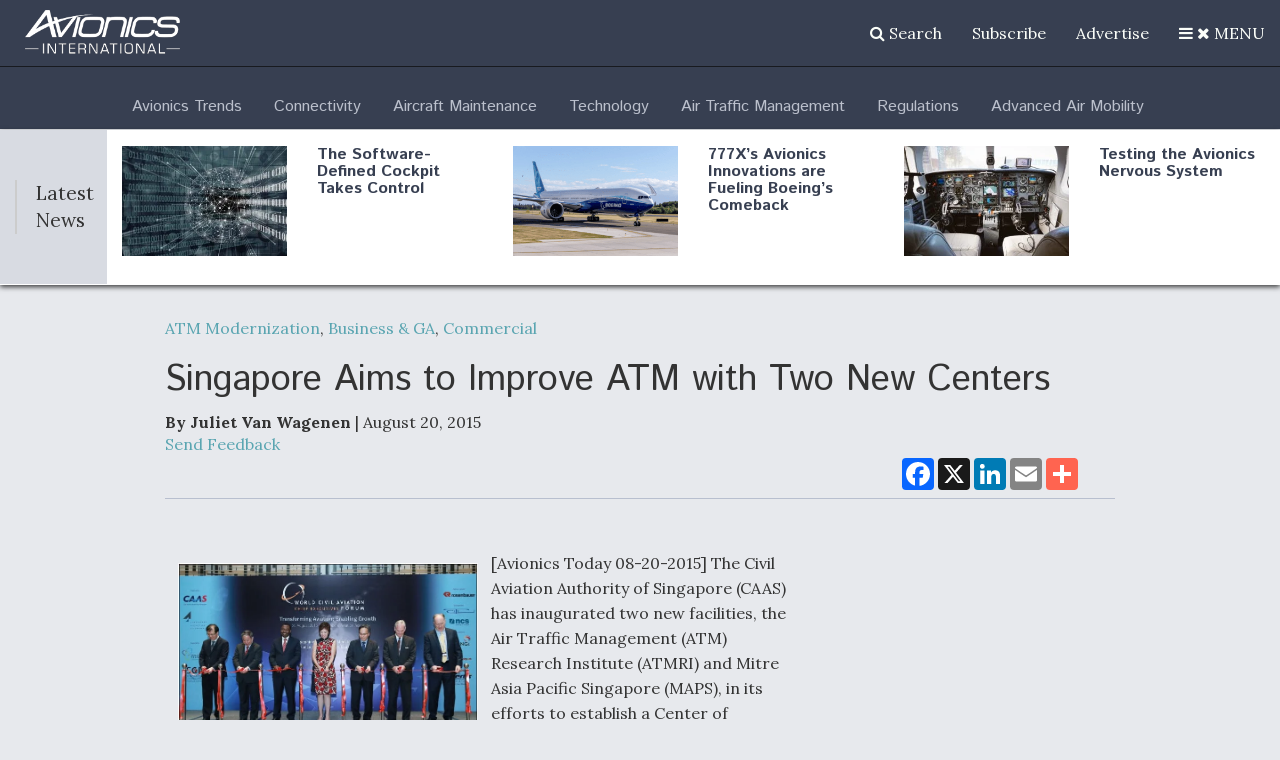

--- FILE ---
content_type: text/html; charset=UTF-8
request_url: https://www.aviationtoday.com/2015/08/20/singapore-aims-to-improve-atm-with-two-new-centers/
body_size: 53101
content:
<!DOCTYPE html><html lang="en"><head><meta charset="utf-8"><script type="text/javascript">(window.NREUM||(NREUM={})).init={privacy:{cookies_enabled:true},ajax:{deny_list:[]},session_trace:{sampling_rate:0.0,mode:"FIXED_RATE",enabled:true,error_sampling_rate:0.0},feature_flags:["soft_nav"],distributed_tracing:{enabled:true}};(window.NREUM||(NREUM={})).loader_config={agentID:"195216729",accountID:"2468677",trustKey:"66686",xpid:"VgIBWVBUDxABXVVUBAACUV0=",licenseKey:"0beba042e1",applicationID:"194631579",browserID:"195216729"};;/*! For license information please see nr-loader-spa-1.308.0.min.js.LICENSE.txt */
(()=>{var e,t,r={384:(e,t,r)=>{"use strict";r.d(t,{NT:()=>a,US:()=>u,Zm:()=>o,bQ:()=>d,dV:()=>c,pV:()=>l});var n=r(6154),i=r(1863),s=r(1910);const a={beacon:"bam.nr-data.net",errorBeacon:"bam.nr-data.net"};function o(){return n.gm.NREUM||(n.gm.NREUM={}),void 0===n.gm.newrelic&&(n.gm.newrelic=n.gm.NREUM),n.gm.NREUM}function c(){let e=o();return e.o||(e.o={ST:n.gm.setTimeout,SI:n.gm.setImmediate||n.gm.setInterval,CT:n.gm.clearTimeout,XHR:n.gm.XMLHttpRequest,REQ:n.gm.Request,EV:n.gm.Event,PR:n.gm.Promise,MO:n.gm.MutationObserver,FETCH:n.gm.fetch,WS:n.gm.WebSocket},(0,s.i)(...Object.values(e.o))),e}function d(e,t){let r=o();r.initializedAgents??={},t.initializedAt={ms:(0,i.t)(),date:new Date},r.initializedAgents[e]=t}function u(e,t){o()[e]=t}function l(){return function(){let e=o();const t=e.info||{};e.info={beacon:a.beacon,errorBeacon:a.errorBeacon,...t}}(),function(){let e=o();const t=e.init||{};e.init={...t}}(),c(),function(){let e=o();const t=e.loader_config||{};e.loader_config={...t}}(),o()}},782:(e,t,r)=>{"use strict";r.d(t,{T:()=>n});const n=r(860).K7.pageViewTiming},860:(e,t,r)=>{"use strict";r.d(t,{$J:()=>u,K7:()=>c,P3:()=>d,XX:()=>i,Yy:()=>o,df:()=>s,qY:()=>n,v4:()=>a});const n="events",i="jserrors",s="browser/blobs",a="rum",o="browser/logs",c={ajax:"ajax",genericEvents:"generic_events",jserrors:i,logging:"logging",metrics:"metrics",pageAction:"page_action",pageViewEvent:"page_view_event",pageViewTiming:"page_view_timing",sessionReplay:"session_replay",sessionTrace:"session_trace",softNav:"soft_navigations",spa:"spa"},d={[c.pageViewEvent]:1,[c.pageViewTiming]:2,[c.metrics]:3,[c.jserrors]:4,[c.spa]:5,[c.ajax]:6,[c.sessionTrace]:7,[c.softNav]:8,[c.sessionReplay]:9,[c.logging]:10,[c.genericEvents]:11},u={[c.pageViewEvent]:a,[c.pageViewTiming]:n,[c.ajax]:n,[c.spa]:n,[c.softNav]:n,[c.metrics]:i,[c.jserrors]:i,[c.sessionTrace]:s,[c.sessionReplay]:s,[c.logging]:o,[c.genericEvents]:"ins"}},944:(e,t,r)=>{"use strict";r.d(t,{R:()=>i});var n=r(3241);function i(e,t){"function"==typeof console.debug&&(console.debug("New Relic Warning: https://github.com/newrelic/newrelic-browser-agent/blob/main/docs/warning-codes.md#".concat(e),t),(0,n.W)({agentIdentifier:null,drained:null,type:"data",name:"warn",feature:"warn",data:{code:e,secondary:t}}))}},993:(e,t,r)=>{"use strict";r.d(t,{A$:()=>s,ET:()=>a,TZ:()=>o,p_:()=>i});var n=r(860);const i={ERROR:"ERROR",WARN:"WARN",INFO:"INFO",DEBUG:"DEBUG",TRACE:"TRACE"},s={OFF:0,ERROR:1,WARN:2,INFO:3,DEBUG:4,TRACE:5},a="log",o=n.K7.logging},1541:(e,t,r)=>{"use strict";r.d(t,{U:()=>i,f:()=>n});const n={MFE:"MFE",BA:"BA"};function i(e,t){if(2!==t?.harvestEndpointVersion)return{};const r=t.agentRef.runtime.appMetadata.agents[0].entityGuid;return e?{"source.id":e.id,"source.name":e.name,"source.type":e.type,"parent.id":e.parent?.id||r,"parent.type":e.parent?.type||n.BA}:{"entity.guid":r,appId:t.agentRef.info.applicationID}}},1687:(e,t,r)=>{"use strict";r.d(t,{Ak:()=>d,Ze:()=>h,x3:()=>u});var n=r(3241),i=r(7836),s=r(3606),a=r(860),o=r(2646);const c={};function d(e,t){const r={staged:!1,priority:a.P3[t]||0};l(e),c[e].get(t)||c[e].set(t,r)}function u(e,t){e&&c[e]&&(c[e].get(t)&&c[e].delete(t),p(e,t,!1),c[e].size&&f(e))}function l(e){if(!e)throw new Error("agentIdentifier required");c[e]||(c[e]=new Map)}function h(e="",t="feature",r=!1){if(l(e),!e||!c[e].get(t)||r)return p(e,t);c[e].get(t).staged=!0,f(e)}function f(e){const t=Array.from(c[e]);t.every(([e,t])=>t.staged)&&(t.sort((e,t)=>e[1].priority-t[1].priority),t.forEach(([t])=>{c[e].delete(t),p(e,t)}))}function p(e,t,r=!0){const a=e?i.ee.get(e):i.ee,c=s.i.handlers;if(!a.aborted&&a.backlog&&c){if((0,n.W)({agentIdentifier:e,type:"lifecycle",name:"drain",feature:t}),r){const e=a.backlog[t],r=c[t];if(r){for(let t=0;e&&t<e.length;++t)g(e[t],r);Object.entries(r).forEach(([e,t])=>{Object.values(t||{}).forEach(t=>{t[0]?.on&&t[0]?.context()instanceof o.y&&t[0].on(e,t[1])})})}}a.isolatedBacklog||delete c[t],a.backlog[t]=null,a.emit("drain-"+t,[])}}function g(e,t){var r=e[1];Object.values(t[r]||{}).forEach(t=>{var r=e[0];if(t[0]===r){var n=t[1],i=e[3],s=e[2];n.apply(i,s)}})}},1738:(e,t,r)=>{"use strict";r.d(t,{U:()=>f,Y:()=>h});var n=r(3241),i=r(9908),s=r(1863),a=r(944),o=r(5701),c=r(3969),d=r(8362),u=r(860),l=r(4261);function h(e,t,r,s){const h=s||r;!h||h[e]&&h[e]!==d.d.prototype[e]||(h[e]=function(){(0,i.p)(c.xV,["API/"+e+"/called"],void 0,u.K7.metrics,r.ee),(0,n.W)({agentIdentifier:r.agentIdentifier,drained:!!o.B?.[r.agentIdentifier],type:"data",name:"api",feature:l.Pl+e,data:{}});try{return t.apply(this,arguments)}catch(e){(0,a.R)(23,e)}})}function f(e,t,r,n,a){const o=e.info;null===r?delete o.jsAttributes[t]:o.jsAttributes[t]=r,(a||null===r)&&(0,i.p)(l.Pl+n,[(0,s.t)(),t,r],void 0,"session",e.ee)}},1741:(e,t,r)=>{"use strict";r.d(t,{W:()=>s});var n=r(944),i=r(4261);class s{#e(e,...t){if(this[e]!==s.prototype[e])return this[e](...t);(0,n.R)(35,e)}addPageAction(e,t){return this.#e(i.hG,e,t)}register(e){return this.#e(i.eY,e)}recordCustomEvent(e,t){return this.#e(i.fF,e,t)}setPageViewName(e,t){return this.#e(i.Fw,e,t)}setCustomAttribute(e,t,r){return this.#e(i.cD,e,t,r)}noticeError(e,t){return this.#e(i.o5,e,t)}setUserId(e,t=!1){return this.#e(i.Dl,e,t)}setApplicationVersion(e){return this.#e(i.nb,e)}setErrorHandler(e){return this.#e(i.bt,e)}addRelease(e,t){return this.#e(i.k6,e,t)}log(e,t){return this.#e(i.$9,e,t)}start(){return this.#e(i.d3)}finished(e){return this.#e(i.BL,e)}recordReplay(){return this.#e(i.CH)}pauseReplay(){return this.#e(i.Tb)}addToTrace(e){return this.#e(i.U2,e)}setCurrentRouteName(e){return this.#e(i.PA,e)}interaction(e){return this.#e(i.dT,e)}wrapLogger(e,t,r){return this.#e(i.Wb,e,t,r)}measure(e,t){return this.#e(i.V1,e,t)}consent(e){return this.#e(i.Pv,e)}}},1863:(e,t,r)=>{"use strict";function n(){return Math.floor(performance.now())}r.d(t,{t:()=>n})},1910:(e,t,r)=>{"use strict";r.d(t,{i:()=>s});var n=r(944);const i=new Map;function s(...e){return e.every(e=>{if(i.has(e))return i.get(e);const t="function"==typeof e?e.toString():"",r=t.includes("[native code]"),s=t.includes("nrWrapper");return r||s||(0,n.R)(64,e?.name||t),i.set(e,r),r})}},2555:(e,t,r)=>{"use strict";r.d(t,{D:()=>o,f:()=>a});var n=r(384),i=r(8122);const s={beacon:n.NT.beacon,errorBeacon:n.NT.errorBeacon,licenseKey:void 0,applicationID:void 0,sa:void 0,queueTime:void 0,applicationTime:void 0,ttGuid:void 0,user:void 0,account:void 0,product:void 0,extra:void 0,jsAttributes:{},userAttributes:void 0,atts:void 0,transactionName:void 0,tNamePlain:void 0};function a(e){try{return!!e.licenseKey&&!!e.errorBeacon&&!!e.applicationID}catch(e){return!1}}const o=e=>(0,i.a)(e,s)},2614:(e,t,r)=>{"use strict";r.d(t,{BB:()=>a,H3:()=>n,g:()=>d,iL:()=>c,tS:()=>o,uh:()=>i,wk:()=>s});const n="NRBA",i="SESSION",s=144e5,a=18e5,o={STARTED:"session-started",PAUSE:"session-pause",RESET:"session-reset",RESUME:"session-resume",UPDATE:"session-update"},c={SAME_TAB:"same-tab",CROSS_TAB:"cross-tab"},d={OFF:0,FULL:1,ERROR:2}},2646:(e,t,r)=>{"use strict";r.d(t,{y:()=>n});class n{constructor(e){this.contextId=e}}},2843:(e,t,r)=>{"use strict";r.d(t,{G:()=>s,u:()=>i});var n=r(3878);function i(e,t=!1,r,i){(0,n.DD)("visibilitychange",function(){if(t)return void("hidden"===document.visibilityState&&e());e(document.visibilityState)},r,i)}function s(e,t,r){(0,n.sp)("pagehide",e,t,r)}},3241:(e,t,r)=>{"use strict";r.d(t,{W:()=>s});var n=r(6154);const i="newrelic";function s(e={}){try{n.gm.dispatchEvent(new CustomEvent(i,{detail:e}))}catch(e){}}},3304:(e,t,r)=>{"use strict";r.d(t,{A:()=>s});var n=r(7836);const i=()=>{const e=new WeakSet;return(t,r)=>{if("object"==typeof r&&null!==r){if(e.has(r))return;e.add(r)}return r}};function s(e){try{return JSON.stringify(e,i())??""}catch(e){try{n.ee.emit("internal-error",[e])}catch(e){}return""}}},3333:(e,t,r)=>{"use strict";r.d(t,{$v:()=>u,TZ:()=>n,Xh:()=>c,Zp:()=>i,kd:()=>d,mq:()=>o,nf:()=>a,qN:()=>s});const n=r(860).K7.genericEvents,i=["auxclick","click","copy","keydown","paste","scrollend"],s=["focus","blur"],a=4,o=1e3,c=2e3,d=["PageAction","UserAction","BrowserPerformance"],u={RESOURCES:"experimental.resources",REGISTER:"register"}},3434:(e,t,r)=>{"use strict";r.d(t,{Jt:()=>s,YM:()=>d});var n=r(7836),i=r(5607);const s="nr@original:".concat(i.W),a=50;var o=Object.prototype.hasOwnProperty,c=!1;function d(e,t){return e||(e=n.ee),r.inPlace=function(e,t,n,i,s){n||(n="");const a="-"===n.charAt(0);for(let o=0;o<t.length;o++){const c=t[o],d=e[c];l(d)||(e[c]=r(d,a?c+n:n,i,c,s))}},r.flag=s,r;function r(t,r,n,c,d){return l(t)?t:(r||(r=""),nrWrapper[s]=t,function(e,t,r){if(Object.defineProperty&&Object.keys)try{return Object.keys(e).forEach(function(r){Object.defineProperty(t,r,{get:function(){return e[r]},set:function(t){return e[r]=t,t}})}),t}catch(e){u([e],r)}for(var n in e)o.call(e,n)&&(t[n]=e[n])}(t,nrWrapper,e),nrWrapper);function nrWrapper(){var s,o,l,h;let f;try{o=this,s=[...arguments],l="function"==typeof n?n(s,o):n||{}}catch(t){u([t,"",[s,o,c],l],e)}i(r+"start",[s,o,c],l,d);const p=performance.now();let g;try{return h=t.apply(o,s),g=performance.now(),h}catch(e){throw g=performance.now(),i(r+"err",[s,o,e],l,d),f=e,f}finally{const e=g-p,t={start:p,end:g,duration:e,isLongTask:e>=a,methodName:c,thrownError:f};t.isLongTask&&i("long-task",[t,o],l,d),i(r+"end",[s,o,h],l,d)}}}function i(r,n,i,s){if(!c||t){var a=c;c=!0;try{e.emit(r,n,i,t,s)}catch(t){u([t,r,n,i],e)}c=a}}}function u(e,t){t||(t=n.ee);try{t.emit("internal-error",e)}catch(e){}}function l(e){return!(e&&"function"==typeof e&&e.apply&&!e[s])}},3606:(e,t,r)=>{"use strict";r.d(t,{i:()=>s});var n=r(9908);s.on=a;var i=s.handlers={};function s(e,t,r,s){a(s||n.d,i,e,t,r)}function a(e,t,r,i,s){s||(s="feature"),e||(e=n.d);var a=t[s]=t[s]||{};(a[r]=a[r]||[]).push([e,i])}},3738:(e,t,r)=>{"use strict";r.d(t,{He:()=>i,Kp:()=>o,Lc:()=>d,Rz:()=>u,TZ:()=>n,bD:()=>s,d3:()=>a,jx:()=>l,sl:()=>h,uP:()=>c});const n=r(860).K7.sessionTrace,i="bstResource",s="resource",a="-start",o="-end",c="fn"+a,d="fn"+o,u="pushState",l=1e3,h=3e4},3785:(e,t,r)=>{"use strict";r.d(t,{R:()=>c,b:()=>d});var n=r(9908),i=r(1863),s=r(860),a=r(3969),o=r(993);function c(e,t,r={},c=o.p_.INFO,d=!0,u,l=(0,i.t)()){(0,n.p)(a.xV,["API/logging/".concat(c.toLowerCase(),"/called")],void 0,s.K7.metrics,e),(0,n.p)(o.ET,[l,t,r,c,d,u],void 0,s.K7.logging,e)}function d(e){return"string"==typeof e&&Object.values(o.p_).some(t=>t===e.toUpperCase().trim())}},3878:(e,t,r)=>{"use strict";function n(e,t){return{capture:e,passive:!1,signal:t}}function i(e,t,r=!1,i){window.addEventListener(e,t,n(r,i))}function s(e,t,r=!1,i){document.addEventListener(e,t,n(r,i))}r.d(t,{DD:()=>s,jT:()=>n,sp:()=>i})},3962:(e,t,r)=>{"use strict";r.d(t,{AM:()=>a,O2:()=>l,OV:()=>s,Qu:()=>h,TZ:()=>c,ih:()=>f,pP:()=>o,t1:()=>u,tC:()=>i,wD:()=>d});var n=r(860);const i=["click","keydown","submit"],s="popstate",a="api",o="initialPageLoad",c=n.K7.softNav,d=5e3,u=500,l={INITIAL_PAGE_LOAD:"",ROUTE_CHANGE:1,UNSPECIFIED:2},h={INTERACTION:1,AJAX:2,CUSTOM_END:3,CUSTOM_TRACER:4},f={IP:"in progress",PF:"pending finish",FIN:"finished",CAN:"cancelled"}},3969:(e,t,r)=>{"use strict";r.d(t,{TZ:()=>n,XG:()=>o,rs:()=>i,xV:()=>a,z_:()=>s});const n=r(860).K7.metrics,i="sm",s="cm",a="storeSupportabilityMetrics",o="storeEventMetrics"},4234:(e,t,r)=>{"use strict";r.d(t,{W:()=>s});var n=r(7836),i=r(1687);class s{constructor(e,t){this.agentIdentifier=e,this.ee=n.ee.get(e),this.featureName=t,this.blocked=!1}deregisterDrain(){(0,i.x3)(this.agentIdentifier,this.featureName)}}},4261:(e,t,r)=>{"use strict";r.d(t,{$9:()=>u,BL:()=>c,CH:()=>p,Dl:()=>R,Fw:()=>w,PA:()=>v,Pl:()=>n,Pv:()=>A,Tb:()=>h,U2:()=>a,V1:()=>E,Wb:()=>T,bt:()=>y,cD:()=>b,d3:()=>x,dT:()=>d,eY:()=>g,fF:()=>f,hG:()=>s,hw:()=>i,k6:()=>o,nb:()=>m,o5:()=>l});const n="api-",i=n+"ixn-",s="addPageAction",a="addToTrace",o="addRelease",c="finished",d="interaction",u="log",l="noticeError",h="pauseReplay",f="recordCustomEvent",p="recordReplay",g="register",m="setApplicationVersion",v="setCurrentRouteName",b="setCustomAttribute",y="setErrorHandler",w="setPageViewName",R="setUserId",x="start",T="wrapLogger",E="measure",A="consent"},5205:(e,t,r)=>{"use strict";r.d(t,{j:()=>S});var n=r(384),i=r(1741);var s=r(2555),a=r(3333);const o=e=>{if(!e||"string"!=typeof e)return!1;try{document.createDocumentFragment().querySelector(e)}catch{return!1}return!0};var c=r(2614),d=r(944),u=r(8122);const l="[data-nr-mask]",h=e=>(0,u.a)(e,(()=>{const e={feature_flags:[],experimental:{allow_registered_children:!1,resources:!1},mask_selector:"*",block_selector:"[data-nr-block]",mask_input_options:{color:!1,date:!1,"datetime-local":!1,email:!1,month:!1,number:!1,range:!1,search:!1,tel:!1,text:!1,time:!1,url:!1,week:!1,textarea:!1,select:!1,password:!0}};return{ajax:{deny_list:void 0,block_internal:!0,enabled:!0,autoStart:!0},api:{get allow_registered_children(){return e.feature_flags.includes(a.$v.REGISTER)||e.experimental.allow_registered_children},set allow_registered_children(t){e.experimental.allow_registered_children=t},duplicate_registered_data:!1},browser_consent_mode:{enabled:!1},distributed_tracing:{enabled:void 0,exclude_newrelic_header:void 0,cors_use_newrelic_header:void 0,cors_use_tracecontext_headers:void 0,allowed_origins:void 0},get feature_flags(){return e.feature_flags},set feature_flags(t){e.feature_flags=t},generic_events:{enabled:!0,autoStart:!0},harvest:{interval:30},jserrors:{enabled:!0,autoStart:!0},logging:{enabled:!0,autoStart:!0},metrics:{enabled:!0,autoStart:!0},obfuscate:void 0,page_action:{enabled:!0},page_view_event:{enabled:!0,autoStart:!0},page_view_timing:{enabled:!0,autoStart:!0},performance:{capture_marks:!1,capture_measures:!1,capture_detail:!0,resources:{get enabled(){return e.feature_flags.includes(a.$v.RESOURCES)||e.experimental.resources},set enabled(t){e.experimental.resources=t},asset_types:[],first_party_domains:[],ignore_newrelic:!0}},privacy:{cookies_enabled:!0},proxy:{assets:void 0,beacon:void 0},session:{expiresMs:c.wk,inactiveMs:c.BB},session_replay:{autoStart:!0,enabled:!1,preload:!1,sampling_rate:10,error_sampling_rate:100,collect_fonts:!1,inline_images:!1,fix_stylesheets:!0,mask_all_inputs:!0,get mask_text_selector(){return e.mask_selector},set mask_text_selector(t){o(t)?e.mask_selector="".concat(t,",").concat(l):""===t||null===t?e.mask_selector=l:(0,d.R)(5,t)},get block_class(){return"nr-block"},get ignore_class(){return"nr-ignore"},get mask_text_class(){return"nr-mask"},get block_selector(){return e.block_selector},set block_selector(t){o(t)?e.block_selector+=",".concat(t):""!==t&&(0,d.R)(6,t)},get mask_input_options(){return e.mask_input_options},set mask_input_options(t){t&&"object"==typeof t?e.mask_input_options={...t,password:!0}:(0,d.R)(7,t)}},session_trace:{enabled:!0,autoStart:!0},soft_navigations:{enabled:!0,autoStart:!0},spa:{enabled:!0,autoStart:!0},ssl:void 0,user_actions:{enabled:!0,elementAttributes:["id","className","tagName","type"]}}})());var f=r(6154),p=r(9324);let g=0;const m={buildEnv:p.F3,distMethod:p.Xs,version:p.xv,originTime:f.WN},v={consented:!1},b={appMetadata:{},get consented(){return this.session?.state?.consent||v.consented},set consented(e){v.consented=e},customTransaction:void 0,denyList:void 0,disabled:!1,harvester:void 0,isolatedBacklog:!1,isRecording:!1,loaderType:void 0,maxBytes:3e4,obfuscator:void 0,onerror:void 0,ptid:void 0,releaseIds:{},session:void 0,timeKeeper:void 0,registeredEntities:[],jsAttributesMetadata:{bytes:0},get harvestCount(){return++g}},y=e=>{const t=(0,u.a)(e,b),r=Object.keys(m).reduce((e,t)=>(e[t]={value:m[t],writable:!1,configurable:!0,enumerable:!0},e),{});return Object.defineProperties(t,r)};var w=r(5701);const R=e=>{const t=e.startsWith("http");e+="/",r.p=t?e:"https://"+e};var x=r(7836),T=r(3241);const E={accountID:void 0,trustKey:void 0,agentID:void 0,licenseKey:void 0,applicationID:void 0,xpid:void 0},A=e=>(0,u.a)(e,E),_=new Set;function S(e,t={},r,a){let{init:o,info:c,loader_config:d,runtime:u={},exposed:l=!0}=t;if(!c){const e=(0,n.pV)();o=e.init,c=e.info,d=e.loader_config}e.init=h(o||{}),e.loader_config=A(d||{}),c.jsAttributes??={},f.bv&&(c.jsAttributes.isWorker=!0),e.info=(0,s.D)(c);const p=e.init,g=[c.beacon,c.errorBeacon];_.has(e.agentIdentifier)||(p.proxy.assets&&(R(p.proxy.assets),g.push(p.proxy.assets)),p.proxy.beacon&&g.push(p.proxy.beacon),e.beacons=[...g],function(e){const t=(0,n.pV)();Object.getOwnPropertyNames(i.W.prototype).forEach(r=>{const n=i.W.prototype[r];if("function"!=typeof n||"constructor"===n)return;let s=t[r];e[r]&&!1!==e.exposed&&"micro-agent"!==e.runtime?.loaderType&&(t[r]=(...t)=>{const n=e[r](...t);return s?s(...t):n})})}(e),(0,n.US)("activatedFeatures",w.B)),u.denyList=[...p.ajax.deny_list||[],...p.ajax.block_internal?g:[]],u.ptid=e.agentIdentifier,u.loaderType=r,e.runtime=y(u),_.has(e.agentIdentifier)||(e.ee=x.ee.get(e.agentIdentifier),e.exposed=l,(0,T.W)({agentIdentifier:e.agentIdentifier,drained:!!w.B?.[e.agentIdentifier],type:"lifecycle",name:"initialize",feature:void 0,data:e.config})),_.add(e.agentIdentifier)}},5270:(e,t,r)=>{"use strict";r.d(t,{Aw:()=>a,SR:()=>s,rF:()=>o});var n=r(384),i=r(7767);function s(e){return!!(0,n.dV)().o.MO&&(0,i.V)(e)&&!0===e?.session_trace.enabled}function a(e){return!0===e?.session_replay.preload&&s(e)}function o(e,t){try{if("string"==typeof t?.type){if("password"===t.type.toLowerCase())return"*".repeat(e?.length||0);if(void 0!==t?.dataset?.nrUnmask||t?.classList?.contains("nr-unmask"))return e}}catch(e){}return"string"==typeof e?e.replace(/[\S]/g,"*"):"*".repeat(e?.length||0)}},5289:(e,t,r)=>{"use strict";r.d(t,{GG:()=>a,Qr:()=>c,sB:()=>o});var n=r(3878),i=r(6389);function s(){return"undefined"==typeof document||"complete"===document.readyState}function a(e,t){if(s())return e();const r=(0,i.J)(e),a=setInterval(()=>{s()&&(clearInterval(a),r())},500);(0,n.sp)("load",r,t)}function o(e){if(s())return e();(0,n.DD)("DOMContentLoaded",e)}function c(e){if(s())return e();(0,n.sp)("popstate",e)}},5607:(e,t,r)=>{"use strict";r.d(t,{W:()=>n});const n=(0,r(9566).bz)()},5701:(e,t,r)=>{"use strict";r.d(t,{B:()=>s,t:()=>a});var n=r(3241);const i=new Set,s={};function a(e,t){const r=t.agentIdentifier;s[r]??={},e&&"object"==typeof e&&(i.has(r)||(t.ee.emit("rumresp",[e]),s[r]=e,i.add(r),(0,n.W)({agentIdentifier:r,loaded:!0,drained:!0,type:"lifecycle",name:"load",feature:void 0,data:e})))}},6154:(e,t,r)=>{"use strict";r.d(t,{OF:()=>d,RI:()=>i,WN:()=>h,bv:()=>s,eN:()=>f,gm:()=>a,lR:()=>l,m:()=>c,mw:()=>o,sb:()=>u});var n=r(1863);const i="undefined"!=typeof window&&!!window.document,s="undefined"!=typeof WorkerGlobalScope&&("undefined"!=typeof self&&self instanceof WorkerGlobalScope&&self.navigator instanceof WorkerNavigator||"undefined"!=typeof globalThis&&globalThis instanceof WorkerGlobalScope&&globalThis.navigator instanceof WorkerNavigator),a=i?window:"undefined"!=typeof WorkerGlobalScope&&("undefined"!=typeof self&&self instanceof WorkerGlobalScope&&self||"undefined"!=typeof globalThis&&globalThis instanceof WorkerGlobalScope&&globalThis),o=Boolean("hidden"===a?.document?.visibilityState),c=""+a?.location,d=/iPad|iPhone|iPod/.test(a.navigator?.userAgent),u=d&&"undefined"==typeof SharedWorker,l=(()=>{const e=a.navigator?.userAgent?.match(/Firefox[/\s](\d+\.\d+)/);return Array.isArray(e)&&e.length>=2?+e[1]:0})(),h=Date.now()-(0,n.t)(),f=()=>"undefined"!=typeof PerformanceNavigationTiming&&a?.performance?.getEntriesByType("navigation")?.[0]?.responseStart},6344:(e,t,r)=>{"use strict";r.d(t,{BB:()=>u,Qb:()=>l,TZ:()=>i,Ug:()=>a,Vh:()=>s,_s:()=>o,bc:()=>d,yP:()=>c});var n=r(2614);const i=r(860).K7.sessionReplay,s="errorDuringReplay",a=.12,o={DomContentLoaded:0,Load:1,FullSnapshot:2,IncrementalSnapshot:3,Meta:4,Custom:5},c={[n.g.ERROR]:15e3,[n.g.FULL]:3e5,[n.g.OFF]:0},d={RESET:{message:"Session was reset",sm:"Reset"},IMPORT:{message:"Recorder failed to import",sm:"Import"},TOO_MANY:{message:"429: Too Many Requests",sm:"Too-Many"},TOO_BIG:{message:"Payload was too large",sm:"Too-Big"},CROSS_TAB:{message:"Session Entity was set to OFF on another tab",sm:"Cross-Tab"},ENTITLEMENTS:{message:"Session Replay is not allowed and will not be started",sm:"Entitlement"}},u=5e3,l={API:"api",RESUME:"resume",SWITCH_TO_FULL:"switchToFull",INITIALIZE:"initialize",PRELOAD:"preload"}},6389:(e,t,r)=>{"use strict";function n(e,t=500,r={}){const n=r?.leading||!1;let i;return(...r)=>{n&&void 0===i&&(e.apply(this,r),i=setTimeout(()=>{i=clearTimeout(i)},t)),n||(clearTimeout(i),i=setTimeout(()=>{e.apply(this,r)},t))}}function i(e){let t=!1;return(...r)=>{t||(t=!0,e.apply(this,r))}}r.d(t,{J:()=>i,s:()=>n})},6630:(e,t,r)=>{"use strict";r.d(t,{T:()=>n});const n=r(860).K7.pageViewEvent},6774:(e,t,r)=>{"use strict";r.d(t,{T:()=>n});const n=r(860).K7.jserrors},7295:(e,t,r)=>{"use strict";r.d(t,{Xv:()=>a,gX:()=>i,iW:()=>s});var n=[];function i(e){if(!e||s(e))return!1;if(0===n.length)return!0;if("*"===n[0].hostname)return!1;for(var t=0;t<n.length;t++){var r=n[t];if(r.hostname.test(e.hostname)&&r.pathname.test(e.pathname))return!1}return!0}function s(e){return void 0===e.hostname}function a(e){if(n=[],e&&e.length)for(var t=0;t<e.length;t++){let r=e[t];if(!r)continue;if("*"===r)return void(n=[{hostname:"*"}]);0===r.indexOf("http://")?r=r.substring(7):0===r.indexOf("https://")&&(r=r.substring(8));const i=r.indexOf("/");let s,a;i>0?(s=r.substring(0,i),a=r.substring(i)):(s=r,a="*");let[c]=s.split(":");n.push({hostname:o(c),pathname:o(a,!0)})}}function o(e,t=!1){const r=e.replace(/[.+?^${}()|[\]\\]/g,e=>"\\"+e).replace(/\*/g,".*?");return new RegExp((t?"^":"")+r+"$")}},7485:(e,t,r)=>{"use strict";r.d(t,{D:()=>i});var n=r(6154);function i(e){if(0===(e||"").indexOf("data:"))return{protocol:"data"};try{const t=new URL(e,location.href),r={port:t.port,hostname:t.hostname,pathname:t.pathname,search:t.search,protocol:t.protocol.slice(0,t.protocol.indexOf(":")),sameOrigin:t.protocol===n.gm?.location?.protocol&&t.host===n.gm?.location?.host};return r.port&&""!==r.port||("http:"===t.protocol&&(r.port="80"),"https:"===t.protocol&&(r.port="443")),r.pathname&&""!==r.pathname?r.pathname.startsWith("/")||(r.pathname="/".concat(r.pathname)):r.pathname="/",r}catch(e){return{}}}},7699:(e,t,r)=>{"use strict";r.d(t,{It:()=>s,KC:()=>o,No:()=>i,qh:()=>a});var n=r(860);const i=16e3,s=1e6,a="SESSION_ERROR",o={[n.K7.logging]:!0,[n.K7.genericEvents]:!1,[n.K7.jserrors]:!1,[n.K7.ajax]:!1}},7767:(e,t,r)=>{"use strict";r.d(t,{V:()=>i});var n=r(6154);const i=e=>n.RI&&!0===e?.privacy.cookies_enabled},7836:(e,t,r)=>{"use strict";r.d(t,{P:()=>o,ee:()=>c});var n=r(384),i=r(8990),s=r(2646),a=r(5607);const o="nr@context:".concat(a.W),c=function e(t,r){var n={},a={},u={},l=!1;try{l=16===r.length&&d.initializedAgents?.[r]?.runtime.isolatedBacklog}catch(e){}var h={on:p,addEventListener:p,removeEventListener:function(e,t){var r=n[e];if(!r)return;for(var i=0;i<r.length;i++)r[i]===t&&r.splice(i,1)},emit:function(e,r,n,i,s){!1!==s&&(s=!0);if(c.aborted&&!i)return;t&&s&&t.emit(e,r,n);var o=f(n);g(e).forEach(e=>{e.apply(o,r)});var d=v()[a[e]];d&&d.push([h,e,r,o]);return o},get:m,listeners:g,context:f,buffer:function(e,t){const r=v();if(t=t||"feature",h.aborted)return;Object.entries(e||{}).forEach(([e,n])=>{a[n]=t,t in r||(r[t]=[])})},abort:function(){h._aborted=!0,Object.keys(h.backlog).forEach(e=>{delete h.backlog[e]})},isBuffering:function(e){return!!v()[a[e]]},debugId:r,backlog:l?{}:t&&"object"==typeof t.backlog?t.backlog:{},isolatedBacklog:l};return Object.defineProperty(h,"aborted",{get:()=>{let e=h._aborted||!1;return e||(t&&(e=t.aborted),e)}}),h;function f(e){return e&&e instanceof s.y?e:e?(0,i.I)(e,o,()=>new s.y(o)):new s.y(o)}function p(e,t){n[e]=g(e).concat(t)}function g(e){return n[e]||[]}function m(t){return u[t]=u[t]||e(h,t)}function v(){return h.backlog}}(void 0,"globalEE"),d=(0,n.Zm)();d.ee||(d.ee=c)},8122:(e,t,r)=>{"use strict";r.d(t,{a:()=>i});var n=r(944);function i(e,t){try{if(!e||"object"!=typeof e)return(0,n.R)(3);if(!t||"object"!=typeof t)return(0,n.R)(4);const r=Object.create(Object.getPrototypeOf(t),Object.getOwnPropertyDescriptors(t)),s=0===Object.keys(r).length?e:r;for(let a in s)if(void 0!==e[a])try{if(null===e[a]){r[a]=null;continue}Array.isArray(e[a])&&Array.isArray(t[a])?r[a]=Array.from(new Set([...e[a],...t[a]])):"object"==typeof e[a]&&"object"==typeof t[a]?r[a]=i(e[a],t[a]):r[a]=e[a]}catch(e){r[a]||(0,n.R)(1,e)}return r}catch(e){(0,n.R)(2,e)}}},8139:(e,t,r)=>{"use strict";r.d(t,{u:()=>h});var n=r(7836),i=r(3434),s=r(8990),a=r(6154);const o={},c=a.gm.XMLHttpRequest,d="addEventListener",u="removeEventListener",l="nr@wrapped:".concat(n.P);function h(e){var t=function(e){return(e||n.ee).get("events")}(e);if(o[t.debugId]++)return t;o[t.debugId]=1;var r=(0,i.YM)(t,!0);function h(e){r.inPlace(e,[d,u],"-",p)}function p(e,t){return e[1]}return"getPrototypeOf"in Object&&(a.RI&&f(document,h),c&&f(c.prototype,h),f(a.gm,h)),t.on(d+"-start",function(e,t){var n=e[1];if(null!==n&&("function"==typeof n||"object"==typeof n)&&"newrelic"!==e[0]){var i=(0,s.I)(n,l,function(){var e={object:function(){if("function"!=typeof n.handleEvent)return;return n.handleEvent.apply(n,arguments)},function:n}[typeof n];return e?r(e,"fn-",null,e.name||"anonymous"):n});this.wrapped=e[1]=i}}),t.on(u+"-start",function(e){e[1]=this.wrapped||e[1]}),t}function f(e,t,...r){let n=e;for(;"object"==typeof n&&!Object.prototype.hasOwnProperty.call(n,d);)n=Object.getPrototypeOf(n);n&&t(n,...r)}},8362:(e,t,r)=>{"use strict";r.d(t,{d:()=>s});var n=r(9566),i=r(1741);class s extends i.W{agentIdentifier=(0,n.LA)(16)}},8374:(e,t,r)=>{r.nc=(()=>{try{return document?.currentScript?.nonce}catch(e){}return""})()},8990:(e,t,r)=>{"use strict";r.d(t,{I:()=>i});var n=Object.prototype.hasOwnProperty;function i(e,t,r){if(n.call(e,t))return e[t];var i=r();if(Object.defineProperty&&Object.keys)try{return Object.defineProperty(e,t,{value:i,writable:!0,enumerable:!1}),i}catch(e){}return e[t]=i,i}},9119:(e,t,r)=>{"use strict";r.d(t,{L:()=>s});var n=/([^?#]*)[^#]*(#[^?]*|$).*/,i=/([^?#]*)().*/;function s(e,t){return e?e.replace(t?n:i,"$1$2"):e}},9300:(e,t,r)=>{"use strict";r.d(t,{T:()=>n});const n=r(860).K7.ajax},9324:(e,t,r)=>{"use strict";r.d(t,{AJ:()=>a,F3:()=>i,Xs:()=>s,Yq:()=>o,xv:()=>n});const n="1.308.0",i="PROD",s="CDN",a="@newrelic/rrweb",o="1.0.1"},9566:(e,t,r)=>{"use strict";r.d(t,{LA:()=>o,ZF:()=>c,bz:()=>a,el:()=>d});var n=r(6154);const i="xxxxxxxx-xxxx-4xxx-yxxx-xxxxxxxxxxxx";function s(e,t){return e?15&e[t]:16*Math.random()|0}function a(){const e=n.gm?.crypto||n.gm?.msCrypto;let t,r=0;return e&&e.getRandomValues&&(t=e.getRandomValues(new Uint8Array(30))),i.split("").map(e=>"x"===e?s(t,r++).toString(16):"y"===e?(3&s()|8).toString(16):e).join("")}function o(e){const t=n.gm?.crypto||n.gm?.msCrypto;let r,i=0;t&&t.getRandomValues&&(r=t.getRandomValues(new Uint8Array(e)));const a=[];for(var o=0;o<e;o++)a.push(s(r,i++).toString(16));return a.join("")}function c(){return o(16)}function d(){return o(32)}},9908:(e,t,r)=>{"use strict";r.d(t,{d:()=>n,p:()=>i});var n=r(7836).ee.get("handle");function i(e,t,r,i,s){s?(s.buffer([e],i),s.emit(e,t,r)):(n.buffer([e],i),n.emit(e,t,r))}}},n={};function i(e){var t=n[e];if(void 0!==t)return t.exports;var s=n[e]={exports:{}};return r[e](s,s.exports,i),s.exports}i.m=r,i.d=(e,t)=>{for(var r in t)i.o(t,r)&&!i.o(e,r)&&Object.defineProperty(e,r,{enumerable:!0,get:t[r]})},i.f={},i.e=e=>Promise.all(Object.keys(i.f).reduce((t,r)=>(i.f[r](e,t),t),[])),i.u=e=>({212:"nr-spa-compressor",249:"nr-spa-recorder",478:"nr-spa"}[e]+"-1.308.0.min.js"),i.o=(e,t)=>Object.prototype.hasOwnProperty.call(e,t),e={},t="NRBA-1.308.0.PROD:",i.l=(r,n,s,a)=>{if(e[r])e[r].push(n);else{var o,c;if(void 0!==s)for(var d=document.getElementsByTagName("script"),u=0;u<d.length;u++){var l=d[u];if(l.getAttribute("src")==r||l.getAttribute("data-webpack")==t+s){o=l;break}}if(!o){c=!0;var h={478:"sha512-RSfSVnmHk59T/uIPbdSE0LPeqcEdF4/+XhfJdBuccH5rYMOEZDhFdtnh6X6nJk7hGpzHd9Ujhsy7lZEz/ORYCQ==",249:"sha512-ehJXhmntm85NSqW4MkhfQqmeKFulra3klDyY0OPDUE+sQ3GokHlPh1pmAzuNy//3j4ac6lzIbmXLvGQBMYmrkg==",212:"sha512-B9h4CR46ndKRgMBcK+j67uSR2RCnJfGefU+A7FrgR/k42ovXy5x/MAVFiSvFxuVeEk/pNLgvYGMp1cBSK/G6Fg=="};(o=document.createElement("script")).charset="utf-8",i.nc&&o.setAttribute("nonce",i.nc),o.setAttribute("data-webpack",t+s),o.src=r,0!==o.src.indexOf(window.location.origin+"/")&&(o.crossOrigin="anonymous"),h[a]&&(o.integrity=h[a])}e[r]=[n];var f=(t,n)=>{o.onerror=o.onload=null,clearTimeout(p);var i=e[r];if(delete e[r],o.parentNode&&o.parentNode.removeChild(o),i&&i.forEach(e=>e(n)),t)return t(n)},p=setTimeout(f.bind(null,void 0,{type:"timeout",target:o}),12e4);o.onerror=f.bind(null,o.onerror),o.onload=f.bind(null,o.onload),c&&document.head.appendChild(o)}},i.r=e=>{"undefined"!=typeof Symbol&&Symbol.toStringTag&&Object.defineProperty(e,Symbol.toStringTag,{value:"Module"}),Object.defineProperty(e,"__esModule",{value:!0})},i.p="https://js-agent.newrelic.com/",(()=>{var e={38:0,788:0};i.f.j=(t,r)=>{var n=i.o(e,t)?e[t]:void 0;if(0!==n)if(n)r.push(n[2]);else{var s=new Promise((r,i)=>n=e[t]=[r,i]);r.push(n[2]=s);var a=i.p+i.u(t),o=new Error;i.l(a,r=>{if(i.o(e,t)&&(0!==(n=e[t])&&(e[t]=void 0),n)){var s=r&&("load"===r.type?"missing":r.type),a=r&&r.target&&r.target.src;o.message="Loading chunk "+t+" failed: ("+s+": "+a+")",o.name="ChunkLoadError",o.type=s,o.request=a,n[1](o)}},"chunk-"+t,t)}};var t=(t,r)=>{var n,s,[a,o,c]=r,d=0;if(a.some(t=>0!==e[t])){for(n in o)i.o(o,n)&&(i.m[n]=o[n]);if(c)c(i)}for(t&&t(r);d<a.length;d++)s=a[d],i.o(e,s)&&e[s]&&e[s][0](),e[s]=0},r=self["webpackChunk:NRBA-1.308.0.PROD"]=self["webpackChunk:NRBA-1.308.0.PROD"]||[];r.forEach(t.bind(null,0)),r.push=t.bind(null,r.push.bind(r))})(),(()=>{"use strict";i(8374);var e=i(8362),t=i(860);const r=Object.values(t.K7);var n=i(5205);var s=i(9908),a=i(1863),o=i(4261),c=i(1738);var d=i(1687),u=i(4234),l=i(5289),h=i(6154),f=i(944),p=i(5270),g=i(7767),m=i(6389),v=i(7699);class b extends u.W{constructor(e,t){super(e.agentIdentifier,t),this.agentRef=e,this.abortHandler=void 0,this.featAggregate=void 0,this.loadedSuccessfully=void 0,this.onAggregateImported=new Promise(e=>{this.loadedSuccessfully=e}),this.deferred=Promise.resolve(),!1===e.init[this.featureName].autoStart?this.deferred=new Promise((t,r)=>{this.ee.on("manual-start-all",(0,m.J)(()=>{(0,d.Ak)(e.agentIdentifier,this.featureName),t()}))}):(0,d.Ak)(e.agentIdentifier,t)}importAggregator(e,t,r={}){if(this.featAggregate)return;const n=async()=>{let n;await this.deferred;try{if((0,g.V)(e.init)){const{setupAgentSession:t}=await i.e(478).then(i.bind(i,8766));n=t(e)}}catch(e){(0,f.R)(20,e),this.ee.emit("internal-error",[e]),(0,s.p)(v.qh,[e],void 0,this.featureName,this.ee)}try{if(!this.#t(this.featureName,n,e.init))return(0,d.Ze)(this.agentIdentifier,this.featureName),void this.loadedSuccessfully(!1);const{Aggregate:i}=await t();this.featAggregate=new i(e,r),e.runtime.harvester.initializedAggregates.push(this.featAggregate),this.loadedSuccessfully(!0)}catch(e){(0,f.R)(34,e),this.abortHandler?.(),(0,d.Ze)(this.agentIdentifier,this.featureName,!0),this.loadedSuccessfully(!1),this.ee&&this.ee.abort()}};h.RI?(0,l.GG)(()=>n(),!0):n()}#t(e,r,n){if(this.blocked)return!1;switch(e){case t.K7.sessionReplay:return(0,p.SR)(n)&&!!r;case t.K7.sessionTrace:return!!r;default:return!0}}}var y=i(6630),w=i(2614),R=i(3241);class x extends b{static featureName=y.T;constructor(e){var t;super(e,y.T),this.setupInspectionEvents(e.agentIdentifier),t=e,(0,c.Y)(o.Fw,function(e,r){"string"==typeof e&&("/"!==e.charAt(0)&&(e="/"+e),t.runtime.customTransaction=(r||"http://custom.transaction")+e,(0,s.p)(o.Pl+o.Fw,[(0,a.t)()],void 0,void 0,t.ee))},t),this.importAggregator(e,()=>i.e(478).then(i.bind(i,2467)))}setupInspectionEvents(e){const t=(t,r)=>{t&&(0,R.W)({agentIdentifier:e,timeStamp:t.timeStamp,loaded:"complete"===t.target.readyState,type:"window",name:r,data:t.target.location+""})};(0,l.sB)(e=>{t(e,"DOMContentLoaded")}),(0,l.GG)(e=>{t(e,"load")}),(0,l.Qr)(e=>{t(e,"navigate")}),this.ee.on(w.tS.UPDATE,(t,r)=>{(0,R.W)({agentIdentifier:e,type:"lifecycle",name:"session",data:r})})}}var T=i(384);class E extends e.d{constructor(e){var t;(super(),h.gm)?(this.features={},(0,T.bQ)(this.agentIdentifier,this),this.desiredFeatures=new Set(e.features||[]),this.desiredFeatures.add(x),(0,n.j)(this,e,e.loaderType||"agent"),t=this,(0,c.Y)(o.cD,function(e,r,n=!1){if("string"==typeof e){if(["string","number","boolean"].includes(typeof r)||null===r)return(0,c.U)(t,e,r,o.cD,n);(0,f.R)(40,typeof r)}else(0,f.R)(39,typeof e)},t),function(e){(0,c.Y)(o.Dl,function(t,r=!1){if("string"!=typeof t&&null!==t)return void(0,f.R)(41,typeof t);const n=e.info.jsAttributes["enduser.id"];r&&null!=n&&n!==t?(0,s.p)(o.Pl+"setUserIdAndResetSession",[t],void 0,"session",e.ee):(0,c.U)(e,"enduser.id",t,o.Dl,!0)},e)}(this),function(e){(0,c.Y)(o.nb,function(t){if("string"==typeof t||null===t)return(0,c.U)(e,"application.version",t,o.nb,!1);(0,f.R)(42,typeof t)},e)}(this),function(e){(0,c.Y)(o.d3,function(){e.ee.emit("manual-start-all")},e)}(this),function(e){(0,c.Y)(o.Pv,function(t=!0){if("boolean"==typeof t){if((0,s.p)(o.Pl+o.Pv,[t],void 0,"session",e.ee),e.runtime.consented=t,t){const t=e.features.page_view_event;t.onAggregateImported.then(e=>{const r=t.featAggregate;e&&!r.sentRum&&r.sendRum()})}}else(0,f.R)(65,typeof t)},e)}(this),this.run()):(0,f.R)(21)}get config(){return{info:this.info,init:this.init,loader_config:this.loader_config,runtime:this.runtime}}get api(){return this}run(){try{const e=function(e){const t={};return r.forEach(r=>{t[r]=!!e[r]?.enabled}),t}(this.init),n=[...this.desiredFeatures];n.sort((e,r)=>t.P3[e.featureName]-t.P3[r.featureName]),n.forEach(r=>{if(!e[r.featureName]&&r.featureName!==t.K7.pageViewEvent)return;if(r.featureName===t.K7.spa)return void(0,f.R)(67);const n=function(e){switch(e){case t.K7.ajax:return[t.K7.jserrors];case t.K7.sessionTrace:return[t.K7.ajax,t.K7.pageViewEvent];case t.K7.sessionReplay:return[t.K7.sessionTrace];case t.K7.pageViewTiming:return[t.K7.pageViewEvent];default:return[]}}(r.featureName).filter(e=>!(e in this.features));n.length>0&&(0,f.R)(36,{targetFeature:r.featureName,missingDependencies:n}),this.features[r.featureName]=new r(this)})}catch(e){(0,f.R)(22,e);for(const e in this.features)this.features[e].abortHandler?.();const t=(0,T.Zm)();delete t.initializedAgents[this.agentIdentifier]?.features,delete this.sharedAggregator;return t.ee.get(this.agentIdentifier).abort(),!1}}}var A=i(2843),_=i(782);class S extends b{static featureName=_.T;constructor(e){super(e,_.T),h.RI&&((0,A.u)(()=>(0,s.p)("docHidden",[(0,a.t)()],void 0,_.T,this.ee),!0),(0,A.G)(()=>(0,s.p)("winPagehide",[(0,a.t)()],void 0,_.T,this.ee)),this.importAggregator(e,()=>i.e(478).then(i.bind(i,9917))))}}var O=i(3969);class I extends b{static featureName=O.TZ;constructor(e){super(e,O.TZ),h.RI&&document.addEventListener("securitypolicyviolation",e=>{(0,s.p)(O.xV,["Generic/CSPViolation/Detected"],void 0,this.featureName,this.ee)}),this.importAggregator(e,()=>i.e(478).then(i.bind(i,6555)))}}var N=i(6774),P=i(3878),k=i(3304);class D{constructor(e,t,r,n,i){this.name="UncaughtError",this.message="string"==typeof e?e:(0,k.A)(e),this.sourceURL=t,this.line=r,this.column=n,this.__newrelic=i}}function C(e){return M(e)?e:new D(void 0!==e?.message?e.message:e,e?.filename||e?.sourceURL,e?.lineno||e?.line,e?.colno||e?.col,e?.__newrelic,e?.cause)}function j(e){const t="Unhandled Promise Rejection: ";if(!e?.reason)return;if(M(e.reason)){try{e.reason.message.startsWith(t)||(e.reason.message=t+e.reason.message)}catch(e){}return C(e.reason)}const r=C(e.reason);return(r.message||"").startsWith(t)||(r.message=t+r.message),r}function L(e){if(e.error instanceof SyntaxError&&!/:\d+$/.test(e.error.stack?.trim())){const t=new D(e.message,e.filename,e.lineno,e.colno,e.error.__newrelic,e.cause);return t.name=SyntaxError.name,t}return M(e.error)?e.error:C(e)}function M(e){return e instanceof Error&&!!e.stack}function H(e,r,n,i,o=(0,a.t)()){"string"==typeof e&&(e=new Error(e)),(0,s.p)("err",[e,o,!1,r,n.runtime.isRecording,void 0,i],void 0,t.K7.jserrors,n.ee),(0,s.p)("uaErr",[],void 0,t.K7.genericEvents,n.ee)}var B=i(1541),K=i(993),W=i(3785);function U(e,{customAttributes:t={},level:r=K.p_.INFO}={},n,i,s=(0,a.t)()){(0,W.R)(n.ee,e,t,r,!1,i,s)}function F(e,r,n,i,c=(0,a.t)()){(0,s.p)(o.Pl+o.hG,[c,e,r,i],void 0,t.K7.genericEvents,n.ee)}function V(e,r,n,i,c=(0,a.t)()){const{start:d,end:u,customAttributes:l}=r||{},h={customAttributes:l||{}};if("object"!=typeof h.customAttributes||"string"!=typeof e||0===e.length)return void(0,f.R)(57);const p=(e,t)=>null==e?t:"number"==typeof e?e:e instanceof PerformanceMark?e.startTime:Number.NaN;if(h.start=p(d,0),h.end=p(u,c),Number.isNaN(h.start)||Number.isNaN(h.end))(0,f.R)(57);else{if(h.duration=h.end-h.start,!(h.duration<0))return(0,s.p)(o.Pl+o.V1,[h,e,i],void 0,t.K7.genericEvents,n.ee),h;(0,f.R)(58)}}function G(e,r={},n,i,c=(0,a.t)()){(0,s.p)(o.Pl+o.fF,[c,e,r,i],void 0,t.K7.genericEvents,n.ee)}function z(e){(0,c.Y)(o.eY,function(t){return Y(e,t)},e)}function Y(e,r,n){(0,f.R)(54,"newrelic.register"),r||={},r.type=B.f.MFE,r.licenseKey||=e.info.licenseKey,r.blocked=!1,r.parent=n||{},Array.isArray(r.tags)||(r.tags=[]);const i={};r.tags.forEach(e=>{"name"!==e&&"id"!==e&&(i["source.".concat(e)]=!0)}),r.isolated??=!0;let o=()=>{};const c=e.runtime.registeredEntities;if(!r.isolated){const e=c.find(({metadata:{target:{id:e}}})=>e===r.id&&!r.isolated);if(e)return e}const d=e=>{r.blocked=!0,o=e};function u(e){return"string"==typeof e&&!!e.trim()&&e.trim().length<501||"number"==typeof e}e.init.api.allow_registered_children||d((0,m.J)(()=>(0,f.R)(55))),u(r.id)&&u(r.name)||d((0,m.J)(()=>(0,f.R)(48,r)));const l={addPageAction:(t,n={})=>g(F,[t,{...i,...n},e],r),deregister:()=>{d((0,m.J)(()=>(0,f.R)(68)))},log:(t,n={})=>g(U,[t,{...n,customAttributes:{...i,...n.customAttributes||{}}},e],r),measure:(t,n={})=>g(V,[t,{...n,customAttributes:{...i,...n.customAttributes||{}}},e],r),noticeError:(t,n={})=>g(H,[t,{...i,...n},e],r),register:(t={})=>g(Y,[e,t],l.metadata.target),recordCustomEvent:(t,n={})=>g(G,[t,{...i,...n},e],r),setApplicationVersion:e=>p("application.version",e),setCustomAttribute:(e,t)=>p(e,t),setUserId:e=>p("enduser.id",e),metadata:{customAttributes:i,target:r}},h=()=>(r.blocked&&o(),r.blocked);h()||c.push(l);const p=(e,t)=>{h()||(i[e]=t)},g=(r,n,i)=>{if(h())return;const o=(0,a.t)();(0,s.p)(O.xV,["API/register/".concat(r.name,"/called")],void 0,t.K7.metrics,e.ee);try{if(e.init.api.duplicate_registered_data&&"register"!==r.name){let e=n;if(n[1]instanceof Object){const t={"child.id":i.id,"child.type":i.type};e="customAttributes"in n[1]?[n[0],{...n[1],customAttributes:{...n[1].customAttributes,...t}},...n.slice(2)]:[n[0],{...n[1],...t},...n.slice(2)]}r(...e,void 0,o)}return r(...n,i,o)}catch(e){(0,f.R)(50,e)}};return l}class Z extends b{static featureName=N.T;constructor(e){var t;super(e,N.T),t=e,(0,c.Y)(o.o5,(e,r)=>H(e,r,t),t),function(e){(0,c.Y)(o.bt,function(t){e.runtime.onerror=t},e)}(e),function(e){let t=0;(0,c.Y)(o.k6,function(e,r){++t>10||(this.runtime.releaseIds[e.slice(-200)]=(""+r).slice(-200))},e)}(e),z(e);try{this.removeOnAbort=new AbortController}catch(e){}this.ee.on("internal-error",(t,r)=>{this.abortHandler&&(0,s.p)("ierr",[C(t),(0,a.t)(),!0,{},e.runtime.isRecording,r],void 0,this.featureName,this.ee)}),h.gm.addEventListener("unhandledrejection",t=>{this.abortHandler&&(0,s.p)("err",[j(t),(0,a.t)(),!1,{unhandledPromiseRejection:1},e.runtime.isRecording],void 0,this.featureName,this.ee)},(0,P.jT)(!1,this.removeOnAbort?.signal)),h.gm.addEventListener("error",t=>{this.abortHandler&&(0,s.p)("err",[L(t),(0,a.t)(),!1,{},e.runtime.isRecording],void 0,this.featureName,this.ee)},(0,P.jT)(!1,this.removeOnAbort?.signal)),this.abortHandler=this.#r,this.importAggregator(e,()=>i.e(478).then(i.bind(i,2176)))}#r(){this.removeOnAbort?.abort(),this.abortHandler=void 0}}var q=i(8990);let X=1;function J(e){const t=typeof e;return!e||"object"!==t&&"function"!==t?-1:e===h.gm?0:(0,q.I)(e,"nr@id",function(){return X++})}function Q(e){if("string"==typeof e&&e.length)return e.length;if("object"==typeof e){if("undefined"!=typeof ArrayBuffer&&e instanceof ArrayBuffer&&e.byteLength)return e.byteLength;if("undefined"!=typeof Blob&&e instanceof Blob&&e.size)return e.size;if(!("undefined"!=typeof FormData&&e instanceof FormData))try{return(0,k.A)(e).length}catch(e){return}}}var ee=i(8139),te=i(7836),re=i(3434);const ne={},ie=["open","send"];function se(e){var t=e||te.ee;const r=function(e){return(e||te.ee).get("xhr")}(t);if(void 0===h.gm.XMLHttpRequest)return r;if(ne[r.debugId]++)return r;ne[r.debugId]=1,(0,ee.u)(t);var n=(0,re.YM)(r),i=h.gm.XMLHttpRequest,s=h.gm.MutationObserver,a=h.gm.Promise,o=h.gm.setInterval,c="readystatechange",d=["onload","onerror","onabort","onloadstart","onloadend","onprogress","ontimeout"],u=[],l=h.gm.XMLHttpRequest=function(e){const t=new i(e),s=r.context(t);try{r.emit("new-xhr",[t],s),t.addEventListener(c,(a=s,function(){var e=this;e.readyState>3&&!a.resolved&&(a.resolved=!0,r.emit("xhr-resolved",[],e)),n.inPlace(e,d,"fn-",y)}),(0,P.jT)(!1))}catch(e){(0,f.R)(15,e);try{r.emit("internal-error",[e])}catch(e){}}var a;return t};function p(e,t){n.inPlace(t,["onreadystatechange"],"fn-",y)}if(function(e,t){for(var r in e)t[r]=e[r]}(i,l),l.prototype=i.prototype,n.inPlace(l.prototype,ie,"-xhr-",y),r.on("send-xhr-start",function(e,t){p(e,t),function(e){u.push(e),s&&(g?g.then(b):o?o(b):(m=-m,v.data=m))}(t)}),r.on("open-xhr-start",p),s){var g=a&&a.resolve();if(!o&&!a){var m=1,v=document.createTextNode(m);new s(b).observe(v,{characterData:!0})}}else t.on("fn-end",function(e){e[0]&&e[0].type===c||b()});function b(){for(var e=0;e<u.length;e++)p(0,u[e]);u.length&&(u=[])}function y(e,t){return t}return r}var ae="fetch-",oe=ae+"body-",ce=["arrayBuffer","blob","json","text","formData"],de=h.gm.Request,ue=h.gm.Response,le="prototype";const he={};function fe(e){const t=function(e){return(e||te.ee).get("fetch")}(e);if(!(de&&ue&&h.gm.fetch))return t;if(he[t.debugId]++)return t;function r(e,r,n){var i=e[r];"function"==typeof i&&(e[r]=function(){var e,r=[...arguments],s={};t.emit(n+"before-start",[r],s),s[te.P]&&s[te.P].dt&&(e=s[te.P].dt);var a=i.apply(this,r);return t.emit(n+"start",[r,e],a),a.then(function(e){return t.emit(n+"end",[null,e],a),e},function(e){throw t.emit(n+"end",[e],a),e})})}return he[t.debugId]=1,ce.forEach(e=>{r(de[le],e,oe),r(ue[le],e,oe)}),r(h.gm,"fetch",ae),t.on(ae+"end",function(e,r){var n=this;if(r){var i=r.headers.get("content-length");null!==i&&(n.rxSize=i),t.emit(ae+"done",[null,r],n)}else t.emit(ae+"done",[e],n)}),t}var pe=i(7485),ge=i(9566);class me{constructor(e){this.agentRef=e}generateTracePayload(e){const t=this.agentRef.loader_config;if(!this.shouldGenerateTrace(e)||!t)return null;var r=(t.accountID||"").toString()||null,n=(t.agentID||"").toString()||null,i=(t.trustKey||"").toString()||null;if(!r||!n)return null;var s=(0,ge.ZF)(),a=(0,ge.el)(),o=Date.now(),c={spanId:s,traceId:a,timestamp:o};return(e.sameOrigin||this.isAllowedOrigin(e)&&this.useTraceContextHeadersForCors())&&(c.traceContextParentHeader=this.generateTraceContextParentHeader(s,a),c.traceContextStateHeader=this.generateTraceContextStateHeader(s,o,r,n,i)),(e.sameOrigin&&!this.excludeNewrelicHeader()||!e.sameOrigin&&this.isAllowedOrigin(e)&&this.useNewrelicHeaderForCors())&&(c.newrelicHeader=this.generateTraceHeader(s,a,o,r,n,i)),c}generateTraceContextParentHeader(e,t){return"00-"+t+"-"+e+"-01"}generateTraceContextStateHeader(e,t,r,n,i){return i+"@nr=0-1-"+r+"-"+n+"-"+e+"----"+t}generateTraceHeader(e,t,r,n,i,s){if(!("function"==typeof h.gm?.btoa))return null;var a={v:[0,1],d:{ty:"Browser",ac:n,ap:i,id:e,tr:t,ti:r}};return s&&n!==s&&(a.d.tk=s),btoa((0,k.A)(a))}shouldGenerateTrace(e){return this.agentRef.init?.distributed_tracing?.enabled&&this.isAllowedOrigin(e)}isAllowedOrigin(e){var t=!1;const r=this.agentRef.init?.distributed_tracing;if(e.sameOrigin)t=!0;else if(r?.allowed_origins instanceof Array)for(var n=0;n<r.allowed_origins.length;n++){var i=(0,pe.D)(r.allowed_origins[n]);if(e.hostname===i.hostname&&e.protocol===i.protocol&&e.port===i.port){t=!0;break}}return t}excludeNewrelicHeader(){var e=this.agentRef.init?.distributed_tracing;return!!e&&!!e.exclude_newrelic_header}useNewrelicHeaderForCors(){var e=this.agentRef.init?.distributed_tracing;return!!e&&!1!==e.cors_use_newrelic_header}useTraceContextHeadersForCors(){var e=this.agentRef.init?.distributed_tracing;return!!e&&!!e.cors_use_tracecontext_headers}}var ve=i(9300),be=i(7295);function ye(e){return"string"==typeof e?e:e instanceof(0,T.dV)().o.REQ?e.url:h.gm?.URL&&e instanceof URL?e.href:void 0}var we=["load","error","abort","timeout"],Re=we.length,xe=(0,T.dV)().o.REQ,Te=(0,T.dV)().o.XHR;const Ee="X-NewRelic-App-Data";class Ae extends b{static featureName=ve.T;constructor(e){super(e,ve.T),this.dt=new me(e),this.handler=(e,t,r,n)=>(0,s.p)(e,t,r,n,this.ee);try{const e={xmlhttprequest:"xhr",fetch:"fetch",beacon:"beacon"};h.gm?.performance?.getEntriesByType("resource").forEach(r=>{if(r.initiatorType in e&&0!==r.responseStatus){const n={status:r.responseStatus},i={rxSize:r.transferSize,duration:Math.floor(r.duration),cbTime:0};_e(n,r.name),this.handler("xhr",[n,i,r.startTime,r.responseEnd,e[r.initiatorType]],void 0,t.K7.ajax)}})}catch(e){}fe(this.ee),se(this.ee),function(e,r,n,i){function o(e){var t=this;t.totalCbs=0,t.called=0,t.cbTime=0,t.end=T,t.ended=!1,t.xhrGuids={},t.lastSize=null,t.loadCaptureCalled=!1,t.params=this.params||{},t.metrics=this.metrics||{},t.latestLongtaskEnd=0,e.addEventListener("load",function(r){E(t,e)},(0,P.jT)(!1)),h.lR||e.addEventListener("progress",function(e){t.lastSize=e.loaded},(0,P.jT)(!1))}function c(e){this.params={method:e[0]},_e(this,e[1]),this.metrics={}}function d(t,r){e.loader_config.xpid&&this.sameOrigin&&r.setRequestHeader("X-NewRelic-ID",e.loader_config.xpid);var n=i.generateTracePayload(this.parsedOrigin);if(n){var s=!1;n.newrelicHeader&&(r.setRequestHeader("newrelic",n.newrelicHeader),s=!0),n.traceContextParentHeader&&(r.setRequestHeader("traceparent",n.traceContextParentHeader),n.traceContextStateHeader&&r.setRequestHeader("tracestate",n.traceContextStateHeader),s=!0),s&&(this.dt=n)}}function u(e,t){var n=this.metrics,i=e[0],s=this;if(n&&i){var o=Q(i);o&&(n.txSize=o)}this.startTime=(0,a.t)(),this.body=i,this.listener=function(e){try{"abort"!==e.type||s.loadCaptureCalled||(s.params.aborted=!0),("load"!==e.type||s.called===s.totalCbs&&(s.onloadCalled||"function"!=typeof t.onload)&&"function"==typeof s.end)&&s.end(t)}catch(e){try{r.emit("internal-error",[e])}catch(e){}}};for(var c=0;c<Re;c++)t.addEventListener(we[c],this.listener,(0,P.jT)(!1))}function l(e,t,r){this.cbTime+=e,t?this.onloadCalled=!0:this.called+=1,this.called!==this.totalCbs||!this.onloadCalled&&"function"==typeof r.onload||"function"!=typeof this.end||this.end(r)}function f(e,t){var r=""+J(e)+!!t;this.xhrGuids&&!this.xhrGuids[r]&&(this.xhrGuids[r]=!0,this.totalCbs+=1)}function p(e,t){var r=""+J(e)+!!t;this.xhrGuids&&this.xhrGuids[r]&&(delete this.xhrGuids[r],this.totalCbs-=1)}function g(){this.endTime=(0,a.t)()}function m(e,t){t instanceof Te&&"load"===e[0]&&r.emit("xhr-load-added",[e[1],e[2]],t)}function v(e,t){t instanceof Te&&"load"===e[0]&&r.emit("xhr-load-removed",[e[1],e[2]],t)}function b(e,t,r){t instanceof Te&&("onload"===r&&(this.onload=!0),("load"===(e[0]&&e[0].type)||this.onload)&&(this.xhrCbStart=(0,a.t)()))}function y(e,t){this.xhrCbStart&&r.emit("xhr-cb-time",[(0,a.t)()-this.xhrCbStart,this.onload,t],t)}function w(e){var t,r=e[1]||{};if("string"==typeof e[0]?0===(t=e[0]).length&&h.RI&&(t=""+h.gm.location.href):e[0]&&e[0].url?t=e[0].url:h.gm?.URL&&e[0]&&e[0]instanceof URL?t=e[0].href:"function"==typeof e[0].toString&&(t=e[0].toString()),"string"==typeof t&&0!==t.length){t&&(this.parsedOrigin=(0,pe.D)(t),this.sameOrigin=this.parsedOrigin.sameOrigin);var n=i.generateTracePayload(this.parsedOrigin);if(n&&(n.newrelicHeader||n.traceContextParentHeader))if(e[0]&&e[0].headers)o(e[0].headers,n)&&(this.dt=n);else{var s={};for(var a in r)s[a]=r[a];s.headers=new Headers(r.headers||{}),o(s.headers,n)&&(this.dt=n),e.length>1?e[1]=s:e.push(s)}}function o(e,t){var r=!1;return t.newrelicHeader&&(e.set("newrelic",t.newrelicHeader),r=!0),t.traceContextParentHeader&&(e.set("traceparent",t.traceContextParentHeader),t.traceContextStateHeader&&e.set("tracestate",t.traceContextStateHeader),r=!0),r}}function R(e,t){this.params={},this.metrics={},this.startTime=(0,a.t)(),this.dt=t,e.length>=1&&(this.target=e[0]),e.length>=2&&(this.opts=e[1]);var r=this.opts||{},n=this.target;_e(this,ye(n));var i=(""+(n&&n instanceof xe&&n.method||r.method||"GET")).toUpperCase();this.params.method=i,this.body=r.body,this.txSize=Q(r.body)||0}function x(e,r){if(this.endTime=(0,a.t)(),this.params||(this.params={}),(0,be.iW)(this.params))return;let i;this.params.status=r?r.status:0,"string"==typeof this.rxSize&&this.rxSize.length>0&&(i=+this.rxSize);const s={txSize:this.txSize,rxSize:i,duration:(0,a.t)()-this.startTime};n("xhr",[this.params,s,this.startTime,this.endTime,"fetch"],this,t.K7.ajax)}function T(e){const r=this.params,i=this.metrics;if(!this.ended){this.ended=!0;for(let t=0;t<Re;t++)e.removeEventListener(we[t],this.listener,!1);r.aborted||(0,be.iW)(r)||(i.duration=(0,a.t)()-this.startTime,this.loadCaptureCalled||4!==e.readyState?null==r.status&&(r.status=0):E(this,e),i.cbTime=this.cbTime,n("xhr",[r,i,this.startTime,this.endTime,"xhr"],this,t.K7.ajax))}}function E(e,n){e.params.status=n.status;var i=function(e,t){var r=e.responseType;return"json"===r&&null!==t?t:"arraybuffer"===r||"blob"===r||"json"===r?Q(e.response):"text"===r||""===r||void 0===r?Q(e.responseText):void 0}(n,e.lastSize);if(i&&(e.metrics.rxSize=i),e.sameOrigin&&n.getAllResponseHeaders().indexOf(Ee)>=0){var a=n.getResponseHeader(Ee);a&&((0,s.p)(O.rs,["Ajax/CrossApplicationTracing/Header/Seen"],void 0,t.K7.metrics,r),e.params.cat=a.split(", ").pop())}e.loadCaptureCalled=!0}r.on("new-xhr",o),r.on("open-xhr-start",c),r.on("open-xhr-end",d),r.on("send-xhr-start",u),r.on("xhr-cb-time",l),r.on("xhr-load-added",f),r.on("xhr-load-removed",p),r.on("xhr-resolved",g),r.on("addEventListener-end",m),r.on("removeEventListener-end",v),r.on("fn-end",y),r.on("fetch-before-start",w),r.on("fetch-start",R),r.on("fn-start",b),r.on("fetch-done",x)}(e,this.ee,this.handler,this.dt),this.importAggregator(e,()=>i.e(478).then(i.bind(i,3845)))}}function _e(e,t){var r=(0,pe.D)(t),n=e.params||e;n.hostname=r.hostname,n.port=r.port,n.protocol=r.protocol,n.host=r.hostname+":"+r.port,n.pathname=r.pathname,e.parsedOrigin=r,e.sameOrigin=r.sameOrigin}const Se={},Oe=["pushState","replaceState"];function Ie(e){const t=function(e){return(e||te.ee).get("history")}(e);return!h.RI||Se[t.debugId]++||(Se[t.debugId]=1,(0,re.YM)(t).inPlace(window.history,Oe,"-")),t}var Ne=i(3738);function Pe(e){(0,c.Y)(o.BL,function(r=Date.now()){const n=r-h.WN;n<0&&(0,f.R)(62,r),(0,s.p)(O.XG,[o.BL,{time:n}],void 0,t.K7.metrics,e.ee),e.addToTrace({name:o.BL,start:r,origin:"nr"}),(0,s.p)(o.Pl+o.hG,[n,o.BL],void 0,t.K7.genericEvents,e.ee)},e)}const{He:ke,bD:De,d3:Ce,Kp:je,TZ:Le,Lc:Me,uP:He,Rz:Be}=Ne;class Ke extends b{static featureName=Le;constructor(e){var r;super(e,Le),r=e,(0,c.Y)(o.U2,function(e){if(!(e&&"object"==typeof e&&e.name&&e.start))return;const n={n:e.name,s:e.start-h.WN,e:(e.end||e.start)-h.WN,o:e.origin||"",t:"api"};n.s<0||n.e<0||n.e<n.s?(0,f.R)(61,{start:n.s,end:n.e}):(0,s.p)("bstApi",[n],void 0,t.K7.sessionTrace,r.ee)},r),Pe(e);if(!(0,g.V)(e.init))return void this.deregisterDrain();const n=this.ee;let d;Ie(n),this.eventsEE=(0,ee.u)(n),this.eventsEE.on(He,function(e,t){this.bstStart=(0,a.t)()}),this.eventsEE.on(Me,function(e,r){(0,s.p)("bst",[e[0],r,this.bstStart,(0,a.t)()],void 0,t.K7.sessionTrace,n)}),n.on(Be+Ce,function(e){this.time=(0,a.t)(),this.startPath=location.pathname+location.hash}),n.on(Be+je,function(e){(0,s.p)("bstHist",[location.pathname+location.hash,this.startPath,this.time],void 0,t.K7.sessionTrace,n)});try{d=new PerformanceObserver(e=>{const r=e.getEntries();(0,s.p)(ke,[r],void 0,t.K7.sessionTrace,n)}),d.observe({type:De,buffered:!0})}catch(e){}this.importAggregator(e,()=>i.e(478).then(i.bind(i,6974)),{resourceObserver:d})}}var We=i(6344);class Ue extends b{static featureName=We.TZ;#n;recorder;constructor(e){var r;let n;super(e,We.TZ),r=e,(0,c.Y)(o.CH,function(){(0,s.p)(o.CH,[],void 0,t.K7.sessionReplay,r.ee)},r),function(e){(0,c.Y)(o.Tb,function(){(0,s.p)(o.Tb,[],void 0,t.K7.sessionReplay,e.ee)},e)}(e);try{n=JSON.parse(localStorage.getItem("".concat(w.H3,"_").concat(w.uh)))}catch(e){}(0,p.SR)(e.init)&&this.ee.on(o.CH,()=>this.#i()),this.#s(n)&&this.importRecorder().then(e=>{e.startRecording(We.Qb.PRELOAD,n?.sessionReplayMode)}),this.importAggregator(this.agentRef,()=>i.e(478).then(i.bind(i,6167)),this),this.ee.on("err",e=>{this.blocked||this.agentRef.runtime.isRecording&&(this.errorNoticed=!0,(0,s.p)(We.Vh,[e],void 0,this.featureName,this.ee))})}#s(e){return e&&(e.sessionReplayMode===w.g.FULL||e.sessionReplayMode===w.g.ERROR)||(0,p.Aw)(this.agentRef.init)}importRecorder(){return this.recorder?Promise.resolve(this.recorder):(this.#n??=Promise.all([i.e(478),i.e(249)]).then(i.bind(i,4866)).then(({Recorder:e})=>(this.recorder=new e(this),this.recorder)).catch(e=>{throw this.ee.emit("internal-error",[e]),this.blocked=!0,e}),this.#n)}#i(){this.blocked||(this.featAggregate?this.featAggregate.mode!==w.g.FULL&&this.featAggregate.initializeRecording(w.g.FULL,!0,We.Qb.API):this.importRecorder().then(()=>{this.recorder.startRecording(We.Qb.API,w.g.FULL)}))}}var Fe=i(3962);class Ve extends b{static featureName=Fe.TZ;constructor(e){if(super(e,Fe.TZ),function(e){const r=e.ee.get("tracer");function n(){}(0,c.Y)(o.dT,function(e){return(new n).get("object"==typeof e?e:{})},e);const i=n.prototype={createTracer:function(n,i){var o={},c=this,d="function"==typeof i;return(0,s.p)(O.xV,["API/createTracer/called"],void 0,t.K7.metrics,e.ee),function(){if(r.emit((d?"":"no-")+"fn-start",[(0,a.t)(),c,d],o),d)try{return i.apply(this,arguments)}catch(e){const t="string"==typeof e?new Error(e):e;throw r.emit("fn-err",[arguments,this,t],o),t}finally{r.emit("fn-end",[(0,a.t)()],o)}}}};["actionText","setName","setAttribute","save","ignore","onEnd","getContext","end","get"].forEach(r=>{c.Y.apply(this,[r,function(){return(0,s.p)(o.hw+r,[performance.now(),...arguments],this,t.K7.softNav,e.ee),this},e,i])}),(0,c.Y)(o.PA,function(){(0,s.p)(o.hw+"routeName",[performance.now(),...arguments],void 0,t.K7.softNav,e.ee)},e)}(e),!h.RI||!(0,T.dV)().o.MO)return;const r=Ie(this.ee);try{this.removeOnAbort=new AbortController}catch(e){}Fe.tC.forEach(e=>{(0,P.sp)(e,e=>{l(e)},!0,this.removeOnAbort?.signal)});const n=()=>(0,s.p)("newURL",[(0,a.t)(),""+window.location],void 0,this.featureName,this.ee);r.on("pushState-end",n),r.on("replaceState-end",n),(0,P.sp)(Fe.OV,e=>{l(e),(0,s.p)("newURL",[e.timeStamp,""+window.location],void 0,this.featureName,this.ee)},!0,this.removeOnAbort?.signal);let d=!1;const u=new((0,T.dV)().o.MO)((e,t)=>{d||(d=!0,requestAnimationFrame(()=>{(0,s.p)("newDom",[(0,a.t)()],void 0,this.featureName,this.ee),d=!1}))}),l=(0,m.s)(e=>{"loading"!==document.readyState&&((0,s.p)("newUIEvent",[e],void 0,this.featureName,this.ee),u.observe(document.body,{attributes:!0,childList:!0,subtree:!0,characterData:!0}))},100,{leading:!0});this.abortHandler=function(){this.removeOnAbort?.abort(),u.disconnect(),this.abortHandler=void 0},this.importAggregator(e,()=>i.e(478).then(i.bind(i,4393)),{domObserver:u})}}var Ge=i(3333),ze=i(9119);const Ye={},Ze=new Set;function qe(e){return"string"==typeof e?{type:"string",size:(new TextEncoder).encode(e).length}:e instanceof ArrayBuffer?{type:"ArrayBuffer",size:e.byteLength}:e instanceof Blob?{type:"Blob",size:e.size}:e instanceof DataView?{type:"DataView",size:e.byteLength}:ArrayBuffer.isView(e)?{type:"TypedArray",size:e.byteLength}:{type:"unknown",size:0}}class Xe{constructor(e,t){this.timestamp=(0,a.t)(),this.currentUrl=(0,ze.L)(window.location.href),this.socketId=(0,ge.LA)(8),this.requestedUrl=(0,ze.L)(e),this.requestedProtocols=Array.isArray(t)?t.join(","):t||"",this.openedAt=void 0,this.protocol=void 0,this.extensions=void 0,this.binaryType=void 0,this.messageOrigin=void 0,this.messageCount=0,this.messageBytes=0,this.messageBytesMin=0,this.messageBytesMax=0,this.messageTypes=void 0,this.sendCount=0,this.sendBytes=0,this.sendBytesMin=0,this.sendBytesMax=0,this.sendTypes=void 0,this.closedAt=void 0,this.closeCode=void 0,this.closeReason="unknown",this.closeWasClean=void 0,this.connectedDuration=0,this.hasErrors=void 0}}class $e extends b{static featureName=Ge.TZ;constructor(e){super(e,Ge.TZ);const r=e.init.feature_flags.includes("websockets"),n=[e.init.page_action.enabled,e.init.performance.capture_marks,e.init.performance.capture_measures,e.init.performance.resources.enabled,e.init.user_actions.enabled,r];var d;let u,l;if(d=e,(0,c.Y)(o.hG,(e,t)=>F(e,t,d),d),function(e){(0,c.Y)(o.fF,(t,r)=>G(t,r,e),e)}(e),Pe(e),z(e),function(e){(0,c.Y)(o.V1,(t,r)=>V(t,r,e),e)}(e),r&&(l=function(e){if(!(0,T.dV)().o.WS)return e;const t=e.get("websockets");if(Ye[t.debugId]++)return t;Ye[t.debugId]=1,(0,A.G)(()=>{const e=(0,a.t)();Ze.forEach(r=>{r.nrData.closedAt=e,r.nrData.closeCode=1001,r.nrData.closeReason="Page navigating away",r.nrData.closeWasClean=!1,r.nrData.openedAt&&(r.nrData.connectedDuration=e-r.nrData.openedAt),t.emit("ws",[r.nrData],r)})});class r extends WebSocket{static name="WebSocket";static toString(){return"function WebSocket() { [native code] }"}toString(){return"[object WebSocket]"}get[Symbol.toStringTag](){return r.name}#a(e){(e.__newrelic??={}).socketId=this.nrData.socketId,this.nrData.hasErrors??=!0}constructor(...e){super(...e),this.nrData=new Xe(e[0],e[1]),this.addEventListener("open",()=>{this.nrData.openedAt=(0,a.t)(),["protocol","extensions","binaryType"].forEach(e=>{this.nrData[e]=this[e]}),Ze.add(this)}),this.addEventListener("message",e=>{const{type:t,size:r}=qe(e.data);this.nrData.messageOrigin??=(0,ze.L)(e.origin),this.nrData.messageCount++,this.nrData.messageBytes+=r,this.nrData.messageBytesMin=Math.min(this.nrData.messageBytesMin||1/0,r),this.nrData.messageBytesMax=Math.max(this.nrData.messageBytesMax,r),(this.nrData.messageTypes??"").includes(t)||(this.nrData.messageTypes=this.nrData.messageTypes?"".concat(this.nrData.messageTypes,",").concat(t):t)}),this.addEventListener("close",e=>{this.nrData.closedAt=(0,a.t)(),this.nrData.closeCode=e.code,e.reason&&(this.nrData.closeReason=e.reason),this.nrData.closeWasClean=e.wasClean,this.nrData.connectedDuration=this.nrData.closedAt-this.nrData.openedAt,Ze.delete(this),t.emit("ws",[this.nrData],this)})}addEventListener(e,t,...r){const n=this,i="function"==typeof t?function(...e){try{return t.apply(this,e)}catch(e){throw n.#a(e),e}}:t?.handleEvent?{handleEvent:function(...e){try{return t.handleEvent.apply(t,e)}catch(e){throw n.#a(e),e}}}:t;return super.addEventListener(e,i,...r)}send(e){if(this.readyState===WebSocket.OPEN){const{type:t,size:r}=qe(e);this.nrData.sendCount++,this.nrData.sendBytes+=r,this.nrData.sendBytesMin=Math.min(this.nrData.sendBytesMin||1/0,r),this.nrData.sendBytesMax=Math.max(this.nrData.sendBytesMax,r),(this.nrData.sendTypes??"").includes(t)||(this.nrData.sendTypes=this.nrData.sendTypes?"".concat(this.nrData.sendTypes,",").concat(t):t)}try{return super.send(e)}catch(e){throw this.#a(e),e}}close(...e){try{super.close(...e)}catch(e){throw this.#a(e),e}}}return h.gm.WebSocket=r,t}(this.ee)),h.RI){if(fe(this.ee),se(this.ee),u=Ie(this.ee),e.init.user_actions.enabled){function f(t){const r=(0,pe.D)(t);return e.beacons.includes(r.hostname+":"+r.port)}function p(){u.emit("navChange")}Ge.Zp.forEach(e=>(0,P.sp)(e,e=>(0,s.p)("ua",[e],void 0,this.featureName,this.ee),!0)),Ge.qN.forEach(e=>{const t=(0,m.s)(e=>{(0,s.p)("ua",[e],void 0,this.featureName,this.ee)},500,{leading:!0});(0,P.sp)(e,t)}),h.gm.addEventListener("error",()=>{(0,s.p)("uaErr",[],void 0,t.K7.genericEvents,this.ee)},(0,P.jT)(!1,this.removeOnAbort?.signal)),this.ee.on("open-xhr-start",(e,r)=>{f(e[1])||r.addEventListener("readystatechange",()=>{2===r.readyState&&(0,s.p)("uaXhr",[],void 0,t.K7.genericEvents,this.ee)})}),this.ee.on("fetch-start",e=>{e.length>=1&&!f(ye(e[0]))&&(0,s.p)("uaXhr",[],void 0,t.K7.genericEvents,this.ee)}),u.on("pushState-end",p),u.on("replaceState-end",p),window.addEventListener("hashchange",p,(0,P.jT)(!0,this.removeOnAbort?.signal)),window.addEventListener("popstate",p,(0,P.jT)(!0,this.removeOnAbort?.signal))}if(e.init.performance.resources.enabled&&h.gm.PerformanceObserver?.supportedEntryTypes.includes("resource")){new PerformanceObserver(e=>{e.getEntries().forEach(e=>{(0,s.p)("browserPerformance.resource",[e],void 0,this.featureName,this.ee)})}).observe({type:"resource",buffered:!0})}}r&&l.on("ws",e=>{(0,s.p)("ws-complete",[e],void 0,this.featureName,this.ee)});try{this.removeOnAbort=new AbortController}catch(g){}this.abortHandler=()=>{this.removeOnAbort?.abort(),this.abortHandler=void 0},n.some(e=>e)?this.importAggregator(e,()=>i.e(478).then(i.bind(i,8019))):this.deregisterDrain()}}var Je=i(2646);const Qe=new Map;function et(e,t,r,n,i=!0){if("object"!=typeof t||!t||"string"!=typeof r||!r||"function"!=typeof t[r])return(0,f.R)(29);const s=function(e){return(e||te.ee).get("logger")}(e),a=(0,re.YM)(s),o=new Je.y(te.P);o.level=n.level,o.customAttributes=n.customAttributes,o.autoCaptured=i;const c=t[r]?.[re.Jt]||t[r];return Qe.set(c,o),a.inPlace(t,[r],"wrap-logger-",()=>Qe.get(c)),s}var tt=i(1910);class rt extends b{static featureName=K.TZ;constructor(e){var t;super(e,K.TZ),t=e,(0,c.Y)(o.$9,(e,r)=>U(e,r,t),t),function(e){(0,c.Y)(o.Wb,(t,r,{customAttributes:n={},level:i=K.p_.INFO}={})=>{et(e.ee,t,r,{customAttributes:n,level:i},!1)},e)}(e),z(e);const r=this.ee;["log","error","warn","info","debug","trace"].forEach(e=>{(0,tt.i)(h.gm.console[e]),et(r,h.gm.console,e,{level:"log"===e?"info":e})}),this.ee.on("wrap-logger-end",function([e]){const{level:t,customAttributes:n,autoCaptured:i}=this;(0,W.R)(r,e,n,t,i)}),this.importAggregator(e,()=>i.e(478).then(i.bind(i,5288)))}}new E({features:[Ae,x,S,Ke,Ue,I,Z,$e,rt,Ve],loaderType:"spa"})})()})();</script><meta name="theme-color" content="#373f51"><meta name="viewport" content="width=device-width, initial-scale=1.0"><meta name="facebook-domain-verification" content="bbskaas787yoou7qicjlq700dcgwez" /><link rel="shortcut icon" href="https://www.aviationtoday.com/wp-content/uploads/2017/01/cropped-Screen-Shot-2017-01-30-at-11.27.03-AM.png">  <script async src="https://use.fontawesome.com/1042050258.js"></script>  <!--[if lt IE 9]> <script src="https://www.aviationtoday.com/wp-content/themes/avi-17/assets/js/html5shiv.js"></script> <script src="https://www.aviationtoday.com/wp-content/themes/avi-17/assets/js/respond.min.js"></script> <![endif]--> <script>! function(f, e, a, t, h, r) {
      if (!f[h]) {
        r = f[h] = function() {
            r.invoke ? r.invoke.apply(r, arguments) : r.queue.push(arguments)
          },
          r.queue = [], r.loaded = 1 * new Date, r.version = "1.0.0",
          f.FeathrBoomerang = r;
        var g = e.createElement(a),
          h = e.getElementsByTagName("head")[0] || e.getElementsByTagName("script")[0].parentNode;
        g.async = !0, g.src = t, h.appendChild(g)
      }
    }(window, document, "script", "https://cdn.feathr.co/js/boomerang.min.js", "feathr")
    feathr("fly", "57277bfd8e8027356b7924b7");
    feathr("sprinkle", "page_view");</script> <script>! function(f, e, a, t, h, r) {
      if (!f[h]) {
        r = f[h] = function() {
            r.invoke ? r.invoke.apply(r, arguments) : r.queue.push(arguments)
          },
          r.queue = [], r.loaded = 1 * new Date, r.version = "1.0.0",
          f.FeathrBoomerang = r;
        var g = e.createElement(a),
          h = e.getElementsByTagName("head")[0] || e.getElementsByTagName("script")[0].parentNode;
        g.async = !0, g.src = t, h.appendChild(g)
      }
    }(window, document, "script", "https://cdn.feathr.co/js/boomerang.min.js", "feathr")
    feathr("fly", "57277bfd8e8027356b7924b7");
    feathr("sprinkle", "page_view");</script> <script type="text/javascript">setTimeout(function() {
      var a = document.createElement("script");
      var b = document.getElementsByTagName("script")[0];
      a.src = document.location.protocol + "//script.crazyegg.com/pages/scripts/0017/1502.js?" + Math.floor(new Date().getTime() / 3600000);
      a.async = true;
      a.type = "text/javascript";
      b.parentNode.insertBefore(a, b)
    }, 1);</script>  <script>window.ai_osano_reprompt = {"timestamp":"1759276800"};
ai_osano_reprompt.log = function() {
  if (!false) return;
  var args = Array.prototype.slice.call(arguments);
  args.unshift('[Osano reset]');
  console.log.apply(console, args);
};</script> <script type="text/javascript" src="https://cmp.osano.com/AzZnfwU2Pyhgb5yy3/97de287c-3ecd-4e7e-bb3a-630b8255aca0/osano.js"></script> <style>.osano-cm-widget{display: none;}
/* privacy policy link in modal */
a.osano-cm-storage-policy.osano-cm-content__link.osano-cm-link {
	color: #36EB9F;
}

/* generic button style */
.osano-cm-button {
	border: 0;
	border-radius: .3em !important;
}

/* add space below toggles */
.osano-cm-list__list-item {
	margin-bottom: .7em;
}</style> <script type="text/javascript">const AI_OSANO = { 'drawerLinkSelector' : ".cookie-settings-link", 'logging' : false };</script> <script type="text/javascript">document.addEventListener('DOMContentLoaded', function() {
   const osanoConsentLinks = document.querySelectorAll(AI_OSANO.drawerLinkSelector);
   osanoConsentLinks.forEach((link) => {
      link.addEventListener('click', function(e) {
         e.preventDefault();
         Osano.cm.showDrawer('osano-cm-dom-info-dialog-open');
      });
   });
});</script> <meta name='robots' content='index, follow, max-image-preview:large, max-snippet:-1, max-video-preview:-1' /><style>img:is([sizes="auto" i], [sizes^="auto," i]) { contain-intrinsic-size: 3000px 1500px }</style> <script data-cfasync="false" data-pagespeed-no-defer>var gtm4wp_datalayer_name = "dataLayer";
	var dataLayer = dataLayer || [];</script> <link media="all" href="https://www.aviationtoday.com/wp-content/uploads/autoptimize/css/autoptimize_9fa14c7138323ae5ff812f993cb54311.css" rel="stylesheet"><title>Singapore Aims to Improve ATM with Two New Centers - Avionics International</title><link rel="canonical" href="http://www.aviationtoday.com/2015/08/20/singapore-aims-to-improve-atm-with-two-new-centers/" /><meta property="og:locale" content="en_US" /><meta property="og:type" content="article" /><meta property="og:title" content="Singapore Aims to Improve ATM with Two New Centers - Avionics International" /><meta property="og:description" content="Officials from CAAS, NTU, ICAO, Mitre and the Singapore Ministry of Transport inaugurate the new facilities. Photo: CAAS [Avionics Today 08-20-2015] The Civil Aviation Authority of Singapore (CAAS) has inaugurated [&hellip;]" /><meta property="og:url" content="http://www.aviationtoday.com/2015/08/20/singapore-aims-to-improve-atm-with-two-new-centers/" /><meta property="og:site_name" content="Avionics International" /><meta property="article:published_time" content="2015-08-20T04:00:00+00:00" /><meta property="og:image" content="http://www.aviationtoday.com/wp-content/uploads/2015/08/SIngapore20Inauguration.jpg" /><meta property="og:image:width" content="673" /><meta property="og:image:height" content="451" /><meta property="og:image:type" content="image/jpeg" /><meta name="twitter:card" content="summary_large_image" /><meta name="twitter:label1" content="Written by" /><meta name="twitter:data1" content="" /><meta name="twitter:label2" content="Est. reading time" /><meta name="twitter:data2" content="1 minute" /> <script type="application/ld+json" class="yoast-schema-graph">{"@context":"https://schema.org","@graph":[{"@type":"Article","@id":"http://www.aviationtoday.com/2015/08/20/singapore-aims-to-improve-atm-with-two-new-centers/#article","isPartOf":{"@id":"http://www.aviationtoday.com/2015/08/20/singapore-aims-to-improve-atm-with-two-new-centers/"},"author":{"name":"","@id":""},"headline":"Singapore Aims to Improve ATM with Two New Centers","datePublished":"2015-08-20T04:00:00+00:00","mainEntityOfPage":{"@id":"http://www.aviationtoday.com/2015/08/20/singapore-aims-to-improve-atm-with-two-new-centers/"},"wordCount":282,"commentCount":0,"publisher":{"@id":"https://www.aviationtoday.com/#organization"},"image":{"@id":"http://www.aviationtoday.com/2015/08/20/singapore-aims-to-improve-atm-with-two-new-centers/#primaryimage"},"thumbnailUrl":"https://www.aviationtoday.com/wp-content/uploads/2015/08/SIngapore20Inauguration.jpg","articleSection":["ATM Modernization","Business &amp; GA","Commercial"],"inLanguage":"en-US","potentialAction":[{"@type":"CommentAction","name":"Comment","target":["http://www.aviationtoday.com/2015/08/20/singapore-aims-to-improve-atm-with-two-new-centers/#respond"]}]},{"@type":"WebPage","@id":"http://www.aviationtoday.com/2015/08/20/singapore-aims-to-improve-atm-with-two-new-centers/","url":"http://www.aviationtoday.com/2015/08/20/singapore-aims-to-improve-atm-with-two-new-centers/","name":"Singapore Aims to Improve ATM with Two New Centers - Avionics International","isPartOf":{"@id":"https://www.aviationtoday.com/#website"},"primaryImageOfPage":{"@id":"http://www.aviationtoday.com/2015/08/20/singapore-aims-to-improve-atm-with-two-new-centers/#primaryimage"},"image":{"@id":"http://www.aviationtoday.com/2015/08/20/singapore-aims-to-improve-atm-with-two-new-centers/#primaryimage"},"thumbnailUrl":"https://www.aviationtoday.com/wp-content/uploads/2015/08/SIngapore20Inauguration.jpg","datePublished":"2015-08-20T04:00:00+00:00","breadcrumb":{"@id":"http://www.aviationtoday.com/2015/08/20/singapore-aims-to-improve-atm-with-two-new-centers/#breadcrumb"},"inLanguage":"en-US","potentialAction":[{"@type":"ReadAction","target":["http://www.aviationtoday.com/2015/08/20/singapore-aims-to-improve-atm-with-two-new-centers/"]}]},{"@type":"ImageObject","inLanguage":"en-US","@id":"http://www.aviationtoday.com/2015/08/20/singapore-aims-to-improve-atm-with-two-new-centers/#primaryimage","url":"https://www.aviationtoday.com/wp-content/uploads/2015/08/SIngapore20Inauguration.jpg","contentUrl":"https://www.aviationtoday.com/wp-content/uploads/2015/08/SIngapore20Inauguration.jpg","width":673,"height":451},{"@type":"BreadcrumbList","@id":"http://www.aviationtoday.com/2015/08/20/singapore-aims-to-improve-atm-with-two-new-centers/#breadcrumb","itemListElement":[{"@type":"ListItem","position":1,"name":"Home","item":"https://www.aviationtoday.com/"},{"@type":"ListItem","position":2,"name":"Singapore Aims to Improve ATM with Two New Centers"}]},{"@type":"WebSite","@id":"https://www.aviationtoday.com/#website","url":"https://www.aviationtoday.com/","name":"Avionics International","description":"The Pulse of Avionics Technology","publisher":{"@id":"https://www.aviationtoday.com/#organization"},"potentialAction":[{"@type":"SearchAction","target":{"@type":"EntryPoint","urlTemplate":"https://www.aviationtoday.com/?s={search_term_string}"},"query-input":{"@type":"PropertyValueSpecification","valueRequired":true,"valueName":"search_term_string"}}],"inLanguage":"en-US"},{"@type":"Organization","@id":"https://www.aviationtoday.com/#organization","name":"Avionics International","url":"https://www.aviationtoday.com/","logo":{"@type":"ImageObject","inLanguage":"en-US","@id":"https://www.aviationtoday.com/#/schema/logo/image/","url":"https://www.aviationtoday.com/wp-content/uploads/2022/09/avionics31.png","contentUrl":"https://www.aviationtoday.com/wp-content/uploads/2022/09/avionics31.png","width":255,"height":77,"caption":"Avionics International"},"image":{"@id":"https://www.aviationtoday.com/#/schema/logo/image/"}},{"@type":"Person","@id":"","url":"https://www.aviationtoday.com/author/"}]}</script> <link rel='dns-prefetch' href='//cdn.jsdelivr.net' /><link rel='dns-prefetch' href='//www.aviationtoday.com' /><link rel='dns-prefetch' href='//static.addtoany.com' /><link rel='dns-prefetch' href='//cdn.parsely.com' /><link href='https://fonts.googleapis.com' rel='preconnect' /><link href='https://static.addtoany.com' rel='preconnect' /><link href='https://fonts.gstatic.com' crossorigin='anonymous' rel='preconnect' /><link rel="alternate" type="application/rss+xml" title="Avionics International &raquo; Feed" href="https://www.aviationtoday.com/feed/" /><link rel="alternate" type="application/rss+xml" title="Avionics International &raquo; Comments Feed" href="https://www.aviationtoday.com/comments/feed/" /><meta name="addsearch-custom-field" data-type="date" content="published_date=2015-08-20T00:00:00-04:00" /><meta name="addsearch-custom-field" data-type="keyword" content="category=ATM Modernization;category=Business &amp; GA;category=Commercial" /><meta name="addsearch-custom-field" data-type="keyword" content="content_type=Post" /><link rel="alternate" type="text/calendar" title="Avionics International &raquo; iCal Feed" href="https://www.aviationtoday.com/events/?ical=1" /> <script type="text/javascript" id="wpp-js" src="https://www.aviationtoday.com/wp-content/plugins/wordpress-popular-posts/assets/js/wpp.min.js?ver=7.3.6" data-sampling="0" data-sampling-rate="100" data-api-url="https://www.aviationtoday.com/wp-json/wordpress-popular-posts" data-post-id="35829" data-token="e1cc8811b2" data-lang="0" data-debug="0"></script> <link rel="alternate" type="application/rss+xml" title="Avionics International &raquo; Singapore Aims to Improve ATM with Two New Centers Comments Feed" href="https://www.aviationtoday.com/2015/08/20/singapore-aims-to-improve-atm-with-two-new-centers/feed/" /> <script type="text/javascript" id="google-gpt" src="https://securepubads.g.doubleclick.net/tag/js/gpt.js" async="async"></script> <script type="text/javascript">window.googletag = window.googletag || {cmd: []};</script> <script type="text/javascript">function aiAdMgmtLogSlotStatus(slotId, state) {
			    console.log("AI Ad Mgmt - Ad ID " + slotId + " " + state);
			}
			
			googletag.cmd.push(() => {
				googletag.pubads().addEventListener("slotRequested", (event) => {
				  aiAdMgmtLogSlotStatus(event.slot.getSlotElementId(), "fetched");
				});

				googletag.pubads().addEventListener("slotOnload", (event) => {
				  aiAdMgmtLogSlotStatus(event.slot.getSlotElementId(), "rendered");
				});
			});</script> <script type="text/javascript">googletag.cmd.push(function(){ googletag.pubads().setTargeting('path', '/2015/08/20/singapore-aims-to-improve-at').setTargeting('category', ['atm-modernization', 'business-ga', 'commercial']); });</script> <script type="text/javascript">var AIAD_77965531b99b25d1df66d622e8efe691, AIAD_e0f45f6211fd9267a5dfc5083483cff2, AIAD_d4180d7d8699aa6a508a76ea72be9ba2, AIAD_085a47647efb209ad64a2e772d80ba8f, AIAD_e683a1f6efcbc1e28a4a897de17a2b76, AIAD_d37b0598aa8f928c7abf91226989848b;

googletag.cmd.push(function(){
	var AIMAP_dfba89a600b608b2b724efe1f06f599a = googletag.sizeMapping()
		.addSize([728, 90], [728, 90])
		.addSize([0, 0], [[300, 50], [468, 60], [320, 50]])
		.build();

	var AIMAP_5158a250e30f1fb4415d86ded2c8e0c5 = googletag.sizeMapping()
		.addSize([970, 90], [[970, 90], [728, 90], [970, 250]])
		.addSize([508, 400], [468, 60])
		.addSize([0, 0], [[300, 50], [320, 50]])
		.build();

	
	
	AIAD_77965531b99b25d1df66d622e8efe691 = googletag.defineSlot('/987/aviationtoday.com/av-native-content', 'fluid', 'div-gpt-av-native-content').addService(googletag.pubads());
	AIAD_e0f45f6211fd9267a5dfc5083483cff2 = googletag.defineSlot('/987/aviationtoday.com/Avionics-Leaderboard-created-Dec-2016', [ [970, 90], [728, 90], [970, 250], [320, 50] ], 'div-gpt-ad-1482248583477-0').defineSizeMapping(AIMAP_5158a250e30f1fb4415d86ded2c8e0c5).setCollapseEmptyDiv(true).addService(googletag.pubads());
	AIAD_d4180d7d8699aa6a508a76ea72be9ba2 = googletag.defineSlot('/987/aviationtoday.com/avionics-midpage-new', [ [300, 600], [300, 250] ], 'div-gpt-ad-1479409658442-0').setCollapseEmptyDiv(true).addService(googletag.pubads());
	AIAD_085a47647efb209ad64a2e772d80ba8f = googletag.defineSlot('/987/aviationtoday.com/avionicsrightsquarebottom', [ [300, 600], [300, 250] ], 'div-gpt-ad-1482261795020-0').setCollapseEmptyDiv(true).addService(googletag.pubads());
	AIAD_e683a1f6efcbc1e28a4a897de17a2b76 = googletag.defineSlot('/987/aviationtoday.com/avi-fluid', 'fluid', 'div-gpt-ad-1566569200082-0').setCollapseEmptyDiv(true).addService(googletag.pubads());
	AIAD_d37b0598aa8f928c7abf91226989848b = googletag.defineSlot('/987/aviationtoday.com/avi_leaderboard_11.17.25', [ [970, 90], [728, 90], [970, 250], [320, 50] ], 'div-gpt-ad-1763407970626-0').setCollapseEmptyDiv(true).addService(googletag.pubads());
	
	
	
	googletag.pubads().enableSingleRequest();
	
	googletag.enableServices();

   
});</script> <link rel='stylesheet' id='ai-addsearch-style-css' href='https://cdn.jsdelivr.net/npm/addsearch-search-ui@0.8/dist/addsearch-search-ui.min.css?ver=2.0.12' type='text/css' media='print' onload="this.media='all'" /><link rel='stylesheet' id='ai-addsearch-custom-style-css' href='https://www.aviationtoday.com/wp-content/plugins/ai-addsearch-integration/assets/css/ui.min.css?ver=2.0.12' type='text/css' media='print' onload="this.media='all'" /><style id='ai-network-bar-inline-css' type='text/css'>#ai-network-bar {
				background-color: #5aa5b1;
				color: #ffffff;
			}
			#ai-network-bar .ai-social-icons li a,
			#ai-network-bar .ai-brands li a,
			#ai-network-bar .ai-social-icons:has(li)::before {
				color: #ffffff;
			}
			#ai-network-bar .ai-social-icons li a:hover,
			#ai-network-bar .ai-brands li a:hover {
				color: #373f51;
			}</style><style id='classic-theme-styles-inline-css' type='text/css'>/*! This file is auto-generated */
.wp-block-button__link{color:#fff;background-color:#32373c;border-radius:9999px;box-shadow:none;text-decoration:none;padding:calc(.667em + 2px) calc(1.333em + 2px);font-size:1.125em}.wp-block-file__button{background:#32373c;color:#fff;text-decoration:none}</style><style id='wp-parsely-recommendations-style-inline-css' type='text/css'>.parsely-recommendations-list-title{font-size:1.2em}.parsely-recommendations-list{list-style:none;padding:unset}.parsely-recommendations-cardbody{overflow:hidden;padding:.8em;text-overflow:ellipsis;white-space:nowrap}.parsely-recommendations-cardmedia{padding:.8em .8em 0}</style><style id='global-styles-inline-css' type='text/css'>:root{--wp--preset--aspect-ratio--square: 1;--wp--preset--aspect-ratio--4-3: 4/3;--wp--preset--aspect-ratio--3-4: 3/4;--wp--preset--aspect-ratio--3-2: 3/2;--wp--preset--aspect-ratio--2-3: 2/3;--wp--preset--aspect-ratio--16-9: 16/9;--wp--preset--aspect-ratio--9-16: 9/16;--wp--preset--color--black: #000000;--wp--preset--color--cyan-bluish-gray: #abb8c3;--wp--preset--color--white: #ffffff;--wp--preset--color--pale-pink: #f78da7;--wp--preset--color--vivid-red: #cf2e2e;--wp--preset--color--luminous-vivid-orange: #ff6900;--wp--preset--color--luminous-vivid-amber: #fcb900;--wp--preset--color--light-green-cyan: #7bdcb5;--wp--preset--color--vivid-green-cyan: #00d084;--wp--preset--color--pale-cyan-blue: #8ed1fc;--wp--preset--color--vivid-cyan-blue: #0693e3;--wp--preset--color--vivid-purple: #9b51e0;--wp--preset--gradient--vivid-cyan-blue-to-vivid-purple: linear-gradient(135deg,rgba(6,147,227,1) 0%,rgb(155,81,224) 100%);--wp--preset--gradient--light-green-cyan-to-vivid-green-cyan: linear-gradient(135deg,rgb(122,220,180) 0%,rgb(0,208,130) 100%);--wp--preset--gradient--luminous-vivid-amber-to-luminous-vivid-orange: linear-gradient(135deg,rgba(252,185,0,1) 0%,rgba(255,105,0,1) 100%);--wp--preset--gradient--luminous-vivid-orange-to-vivid-red: linear-gradient(135deg,rgba(255,105,0,1) 0%,rgb(207,46,46) 100%);--wp--preset--gradient--very-light-gray-to-cyan-bluish-gray: linear-gradient(135deg,rgb(238,238,238) 0%,rgb(169,184,195) 100%);--wp--preset--gradient--cool-to-warm-spectrum: linear-gradient(135deg,rgb(74,234,220) 0%,rgb(151,120,209) 20%,rgb(207,42,186) 40%,rgb(238,44,130) 60%,rgb(251,105,98) 80%,rgb(254,248,76) 100%);--wp--preset--gradient--blush-light-purple: linear-gradient(135deg,rgb(255,206,236) 0%,rgb(152,150,240) 100%);--wp--preset--gradient--blush-bordeaux: linear-gradient(135deg,rgb(254,205,165) 0%,rgb(254,45,45) 50%,rgb(107,0,62) 100%);--wp--preset--gradient--luminous-dusk: linear-gradient(135deg,rgb(255,203,112) 0%,rgb(199,81,192) 50%,rgb(65,88,208) 100%);--wp--preset--gradient--pale-ocean: linear-gradient(135deg,rgb(255,245,203) 0%,rgb(182,227,212) 50%,rgb(51,167,181) 100%);--wp--preset--gradient--electric-grass: linear-gradient(135deg,rgb(202,248,128) 0%,rgb(113,206,126) 100%);--wp--preset--gradient--midnight: linear-gradient(135deg,rgb(2,3,129) 0%,rgb(40,116,252) 100%);--wp--preset--font-size--small: 13px;--wp--preset--font-size--medium: 20px;--wp--preset--font-size--large: 36px;--wp--preset--font-size--x-large: 42px;--wp--preset--spacing--20: 0.44rem;--wp--preset--spacing--30: 0.67rem;--wp--preset--spacing--40: 1rem;--wp--preset--spacing--50: 1.5rem;--wp--preset--spacing--60: 2.25rem;--wp--preset--spacing--70: 3.38rem;--wp--preset--spacing--80: 5.06rem;--wp--preset--shadow--natural: 6px 6px 9px rgba(0, 0, 0, 0.2);--wp--preset--shadow--deep: 12px 12px 50px rgba(0, 0, 0, 0.4);--wp--preset--shadow--sharp: 6px 6px 0px rgba(0, 0, 0, 0.2);--wp--preset--shadow--outlined: 6px 6px 0px -3px rgba(255, 255, 255, 1), 6px 6px rgba(0, 0, 0, 1);--wp--preset--shadow--crisp: 6px 6px 0px rgba(0, 0, 0, 1);}:where(.is-layout-flex){gap: 0.5em;}:where(.is-layout-grid){gap: 0.5em;}body .is-layout-flex{display: flex;}.is-layout-flex{flex-wrap: wrap;align-items: center;}.is-layout-flex > :is(*, div){margin: 0;}body .is-layout-grid{display: grid;}.is-layout-grid > :is(*, div){margin: 0;}:where(.wp-block-columns.is-layout-flex){gap: 2em;}:where(.wp-block-columns.is-layout-grid){gap: 2em;}:where(.wp-block-post-template.is-layout-flex){gap: 1.25em;}:where(.wp-block-post-template.is-layout-grid){gap: 1.25em;}.has-black-color{color: var(--wp--preset--color--black) !important;}.has-cyan-bluish-gray-color{color: var(--wp--preset--color--cyan-bluish-gray) !important;}.has-white-color{color: var(--wp--preset--color--white) !important;}.has-pale-pink-color{color: var(--wp--preset--color--pale-pink) !important;}.has-vivid-red-color{color: var(--wp--preset--color--vivid-red) !important;}.has-luminous-vivid-orange-color{color: var(--wp--preset--color--luminous-vivid-orange) !important;}.has-luminous-vivid-amber-color{color: var(--wp--preset--color--luminous-vivid-amber) !important;}.has-light-green-cyan-color{color: var(--wp--preset--color--light-green-cyan) !important;}.has-vivid-green-cyan-color{color: var(--wp--preset--color--vivid-green-cyan) !important;}.has-pale-cyan-blue-color{color: var(--wp--preset--color--pale-cyan-blue) !important;}.has-vivid-cyan-blue-color{color: var(--wp--preset--color--vivid-cyan-blue) !important;}.has-vivid-purple-color{color: var(--wp--preset--color--vivid-purple) !important;}.has-black-background-color{background-color: var(--wp--preset--color--black) !important;}.has-cyan-bluish-gray-background-color{background-color: var(--wp--preset--color--cyan-bluish-gray) !important;}.has-white-background-color{background-color: var(--wp--preset--color--white) !important;}.has-pale-pink-background-color{background-color: var(--wp--preset--color--pale-pink) !important;}.has-vivid-red-background-color{background-color: var(--wp--preset--color--vivid-red) !important;}.has-luminous-vivid-orange-background-color{background-color: var(--wp--preset--color--luminous-vivid-orange) !important;}.has-luminous-vivid-amber-background-color{background-color: var(--wp--preset--color--luminous-vivid-amber) !important;}.has-light-green-cyan-background-color{background-color: var(--wp--preset--color--light-green-cyan) !important;}.has-vivid-green-cyan-background-color{background-color: var(--wp--preset--color--vivid-green-cyan) !important;}.has-pale-cyan-blue-background-color{background-color: var(--wp--preset--color--pale-cyan-blue) !important;}.has-vivid-cyan-blue-background-color{background-color: var(--wp--preset--color--vivid-cyan-blue) !important;}.has-vivid-purple-background-color{background-color: var(--wp--preset--color--vivid-purple) !important;}.has-black-border-color{border-color: var(--wp--preset--color--black) !important;}.has-cyan-bluish-gray-border-color{border-color: var(--wp--preset--color--cyan-bluish-gray) !important;}.has-white-border-color{border-color: var(--wp--preset--color--white) !important;}.has-pale-pink-border-color{border-color: var(--wp--preset--color--pale-pink) !important;}.has-vivid-red-border-color{border-color: var(--wp--preset--color--vivid-red) !important;}.has-luminous-vivid-orange-border-color{border-color: var(--wp--preset--color--luminous-vivid-orange) !important;}.has-luminous-vivid-amber-border-color{border-color: var(--wp--preset--color--luminous-vivid-amber) !important;}.has-light-green-cyan-border-color{border-color: var(--wp--preset--color--light-green-cyan) !important;}.has-vivid-green-cyan-border-color{border-color: var(--wp--preset--color--vivid-green-cyan) !important;}.has-pale-cyan-blue-border-color{border-color: var(--wp--preset--color--pale-cyan-blue) !important;}.has-vivid-cyan-blue-border-color{border-color: var(--wp--preset--color--vivid-cyan-blue) !important;}.has-vivid-purple-border-color{border-color: var(--wp--preset--color--vivid-purple) !important;}.has-vivid-cyan-blue-to-vivid-purple-gradient-background{background: var(--wp--preset--gradient--vivid-cyan-blue-to-vivid-purple) !important;}.has-light-green-cyan-to-vivid-green-cyan-gradient-background{background: var(--wp--preset--gradient--light-green-cyan-to-vivid-green-cyan) !important;}.has-luminous-vivid-amber-to-luminous-vivid-orange-gradient-background{background: var(--wp--preset--gradient--luminous-vivid-amber-to-luminous-vivid-orange) !important;}.has-luminous-vivid-orange-to-vivid-red-gradient-background{background: var(--wp--preset--gradient--luminous-vivid-orange-to-vivid-red) !important;}.has-very-light-gray-to-cyan-bluish-gray-gradient-background{background: var(--wp--preset--gradient--very-light-gray-to-cyan-bluish-gray) !important;}.has-cool-to-warm-spectrum-gradient-background{background: var(--wp--preset--gradient--cool-to-warm-spectrum) !important;}.has-blush-light-purple-gradient-background{background: var(--wp--preset--gradient--blush-light-purple) !important;}.has-blush-bordeaux-gradient-background{background: var(--wp--preset--gradient--blush-bordeaux) !important;}.has-luminous-dusk-gradient-background{background: var(--wp--preset--gradient--luminous-dusk) !important;}.has-pale-ocean-gradient-background{background: var(--wp--preset--gradient--pale-ocean) !important;}.has-electric-grass-gradient-background{background: var(--wp--preset--gradient--electric-grass) !important;}.has-midnight-gradient-background{background: var(--wp--preset--gradient--midnight) !important;}.has-small-font-size{font-size: var(--wp--preset--font-size--small) !important;}.has-medium-font-size{font-size: var(--wp--preset--font-size--medium) !important;}.has-large-font-size{font-size: var(--wp--preset--font-size--large) !important;}.has-x-large-font-size{font-size: var(--wp--preset--font-size--x-large) !important;}
:where(.wp-block-post-template.is-layout-flex){gap: 1.25em;}:where(.wp-block-post-template.is-layout-grid){gap: 1.25em;}
:where(.wp-block-columns.is-layout-flex){gap: 2em;}:where(.wp-block-columns.is-layout-grid){gap: 2em;}
:root :where(.wp-block-pullquote){font-size: 1.5em;line-height: 1.6;}</style><link rel='stylesheet' id='ai-ad-olytics-style-css' href='https://olytics.omeda.com/olytics/css/v3/p/olytics.css?ver=2.1.4' type='text/css' media='all' /> <script type="text/javascript" src="https://www.aviationtoday.com/wp-includes/js/jquery/jquery.min.js?ver=3.7.1" id="jquery-core-js"></script> <link rel="https://api.w.org/" href="https://www.aviationtoday.com/wp-json/" /><link rel="alternate" title="JSON" type="application/json" href="https://www.aviationtoday.com/wp-json/wp/v2/posts/35829" /><script type="text/javascript">window.ajaxurl = 'https://www.aviationtoday.com/wp-admin/admin-ajax.php';</script><meta name="tec-api-version" content="v1"><meta name="tec-api-origin" content="https://www.aviationtoday.com"><link rel="alternate" href="https://www.aviationtoday.com/wp-json/tribe/events/v1/" />  <script data-cfasync="false" data-pagespeed-no-defer type="text/javascript">var dataLayer_content = {"pageTitle":"Singapore Aims to Improve ATM with Two New Centers - Avionics International","pagePostType":"post","pagePostType2":"single-post","pageCategory":["atm-modernization","business-ga","commercial"],"pagePostDate":"August 20, 2015","pagePostDateYear":2015,"pagePostDateMonth":8,"pagePostDateDay":20,"pagePostDateDayName":"Thursday","pagePostDateHour":0,"pagePostDateMinute":0,"pagePostDateIso":"2015-08-20T00:00:00-04:00","pagePostDateUnix":1440028800};
	dataLayer.push( dataLayer_content );</script><script type="text/javascript">const aiAdMgmtOlytics = {
   "applicationId" : "aviationtoday-main-site",
   "behaviorId" : "7344A6897023A5G"
};</script> <script data-cfasync="false" data-pagespeed-no-defer type="text/javascript">(function(w,d,s,l,i){w[l]=w[l]||[];w[l].push({'gtm.start':
new Date().getTime(),event:'gtm.js'});var f=d.getElementsByTagName(s)[0],
j=d.createElement(s),dl=l!='dataLayer'?'&l='+l:'';j.async=true;j.src=
'//www.googletagmanager.com/gtm.js?id='+i+dl;f.parentNode.insertBefore(j,f);
})(window,document,'script','dataLayer','GTM-NBHJVHC');</script> <style id="wpp-loading-animation-styles">@-webkit-keyframes bgslide{from{background-position-x:0}to{background-position-x:-200%}}@keyframes bgslide{from{background-position-x:0}to{background-position-x:-200%}}.wpp-widget-block-placeholder,.wpp-shortcode-placeholder{margin:0 auto;width:60px;height:3px;background:#dd3737;background:linear-gradient(90deg,#dd3737 0%,#571313 10%,#dd3737 100%);background-size:200% auto;border-radius:3px;-webkit-animation:bgslide 1s infinite linear;animation:bgslide 1s infinite linear}</style> <script type="application/ld+json" class="wp-parsely-metadata">{"@context":"https:\/\/schema.org","@type":"NewsArticle","headline":"Singapore Aims to Improve ATM with Two New Centers","url":"http:\/\/www.aviationtoday.com\/2015\/08\/20\/singapore-aims-to-improve-atm-with-two-new-centers\/","mainEntityOfPage":{"@type":"WebPage","@id":"http:\/\/www.aviationtoday.com\/2015\/08\/20\/singapore-aims-to-improve-atm-with-two-new-centers\/"},"thumbnailUrl":"https:\/\/www.aviationtoday.com\/wp-content\/uploads\/2015\/08\/SIngapore20Inauguration-150x150.jpg","image":{"@type":"ImageObject","url":"https:\/\/www.aviationtoday.com\/wp-content\/uploads\/2015\/08\/SIngapore20Inauguration.jpg"},"articleSection":"ATM Modernization","author":[],"creator":[],"publisher":{"@type":"Organization","name":"Avionics International","logo":""},"keywords":[],"dateCreated":"2015-08-20T04:00:00Z","datePublished":"2015-08-20T04:00:00Z","dateModified":"2015-08-20T04:00:00Z"}</script><link rel="icon" href="https://www.aviationtoday.com/wp-content/uploads/2017/01/cropped-Screen-Shot-2017-01-30-at-11.27.03-AM-32x32.png" sizes="32x32" /><link rel="icon" href="https://www.aviationtoday.com/wp-content/uploads/2017/01/cropped-Screen-Shot-2017-01-30-at-11.27.03-AM-192x192.png" sizes="192x192" /><link rel="apple-touch-icon" href="https://www.aviationtoday.com/wp-content/uploads/2017/01/cropped-Screen-Shot-2017-01-30-at-11.27.03-AM-180x180.png" /><meta name="msapplication-TileImage" content="https://www.aviationtoday.com/wp-content/uploads/2017/01/cropped-Screen-Shot-2017-01-30-at-11.27.03-AM-270x270.png" /><style id="ai-network-bar-custom-styles">body {
	margin-top: 0 !important;
}
.site-main-navigation.fixed-top {
	position: sticky;
	top: 0;
}
#ai-network-bar {  
  	padding: 6px 0;
    z-index: 1;
    position: sticky;
    top: 0;
    left: 0;
    right: 0;
  
    @media (min-width: 992px) {
        display: flex;
        justify-content: flex-end;
    }
}
#content {
  margin-top: 0 !important;
}

.admin-bar .site-main-navigation,
.admin-bar .site-menu {
    margin-top: 0;
}</style><style type="text/css" id="wp-custom-css">.article-list-container .ad-widget-in-list {
	margin-bottom:2em;
	margin-left:-15px;
	margin-right: -15px;
}

.main-content .aside-wrapper {
	display: flex;
	flex-direction: column;
}</style></head><body class="wp-singular post-template-default single single-post postid-35829 single-format-standard wp-custom-logo wp-theme-avi-17 tribe-no-js" ><div id="ai-network-bar"><ul class="ai-social-icons"></ul><ul class="ai-brands"><li class="ai-network-logo"> <span class="me-3">Aerospace Group:</span></li><li> <a title="Via Satellite" target="_blank" href="https://www.satellitetoday.com/"> <span class="ai-bar-satellitetoday-logo"> <?xml version="1.0" encoding="UTF-8"?> <svg id="Layer_1" data-name="Layer 1" xmlns="http://www.w3.org/2000/svg" viewBox="0 0 587.72 113.16"> <polygon class="cls-1" points="15.38 110.9 0 1.53 26.37 1.54 33.17 84.68 43.21 1.53 68.06 1.54 48.45 110.9 15.38 110.9 15.38 110.9"/> <path class="cls-1" d="M129.3,98.1c-3.11,9.33-9.49,13.09-20.46,13.09s-13.59-10.91-13.75-24.33c-.23-18.64,5.76-19.76,12.11-23.95,9.66-6.38,11.1-6.47,18.82-12.11,4.26-3.11,3.08-6.16,2.95-8.18-.44-6.77-10.09-5.51-10.14.6-.03,3.29.04,7.6,0,11.17h-23.13c-2.13-20.33,3.76-32.56,28.21-32.56,22.01,0,29.24,9.88,29.24,27.94,0,0,.38,51.53.22,60.45h-23.9l-.16-12.11h0ZM129.79,66.51c-4.42,1.8-10.64,9.82-10.64,14.73s-1.27,10.33,4.42,10.15c5.24-.16,5.56-6.06,6.22-11.96v-12.92h0Z"/> <path class="cls-1" d="M272.49,98.16c-3.11,9.33-9.49,13.09-20.46,13.09s-13.59-10.91-13.75-24.34c-.23-18.64,5.76-19.75,12.11-23.95,9.66-6.38,11.1-6.47,18.82-12.11,4.26-3.11,3.08-6.16,2.95-8.18-.44-6.77-10.09-5.51-10.14.6-.03,3.29.04,7.6,0,11.17h-23.13c-2.13-20.33,3.76-32.56,28.21-32.56,22.02,0,29.25,9.88,29.25,27.94,0,0,.38,51.53.22,60.45h-23.9l-.16-12.11h0ZM272.98,66.56c-4.42,1.8-10.64,9.82-10.64,14.73s-1.27,10.33,4.42,10.15c5.24-.16,5.56-6.06,6.22-11.96v-12.92h0Z"/> <path class="cls-1" d="M196.9,67.17l.11,15.55c0,5.67.13,11.24,7.98,11.24,5.75,0,8.61-9.11,4.84-14.02-7.38-9.62-6.25-7.89-11.13-12.77-6.38-6.39-11.54-10.37-16.04-15.88-5.89-7.2-9.97-13.69-9.82-23.08.33-20.46,12.6-28.21,32.25-28.21,25.32,0,31.26,4.64,31.43,40.32l-24.72-.14c-.28-10.51,1.8-22.45-7.37-22.45-4.42,0-8.57,4-6.71,8.35,2.46,5.73,4.27,9.45,8.51,13.42,7.69,7.2,15.03,10.93,20.78,16.34,5.75,5.4,9.11,12.51,9.11,25.46,0,20.48-11.22,31.86-31.69,31.86-22.58,0-31.65-12.65-31.65-26.73l-.16-19.29,24.28.03h0Z"/> <path class="cls-1" d="M298.07,39v-15.46h8.04v-15.44h23.09v15.66h10.66l-.11,15.38h-10.33l.11,48.43c.17,2.57,1.7,5.62,4.58,5.73,2.56.09,3.36-.29,5.75-.29v16.99c-4.77.74-9.4.76-14.3.76-14.84,0-19.22-3.16-19.63-18.93v-52.82h-7.85Z"/> <path class="cls-1" d="M365.98,69.95l-.05,15.82c.05,5.46.57,8.75,5.49,8.66,4.71-.09,3.24-8.22,3.9-17.81h23.55c.02,26.62-2.81,34.69-26.6,34.69-15.99,0-30.55-3.06-30.01-25.54v-33.47c0-21.14,6.87-30.25,30.01-30.25,15.57,0,26.84,8.09,26.84,25.85v22.09l-33.12-.04h0ZM375.31,54.36v-6.51c0-2.94.33-9.66-5.07-9.66-3.27,0-4.26,2.62-4.26,9.17l.17,6.98h9.16Z"/> <path class="cls-1" d="M554.61,69.95l-.06,15.82c.06,5.46.57,8.75,5.49,8.66,4.71-.09,3.24-8.22,3.9-17.81h23.55c.02,26.62-2.82,34.69-26.61,34.69-15.98,0-30.55-3.06-30.01-25.54v-33.47c0-21.14,6.87-30.25,30.01-30.25,15.57,0,26.85,8.09,26.85,25.85v22.09l-33.12-.04h0ZM563.93,54.36v-6.51c0-2.94.33-9.66-5.08-9.66-3.27,0-4.25,2.62-4.25,9.17l.16,6.98h9.17Z"/> <polygon class="cls-1" points="404.14 110.4 404.14 1.68 427.67 1.68 427.67 110.4 404.14 110.4 404.14 110.4"/> <polygon class="cls-1" points="431.21 110.4 431.21 1.68 454.73 1.68 454.73 110.4 431.21 110.4 431.21 110.4"/> <g> <polygon class="cls-1" points="91.4 23.1 68.09 23.1 68.09 38.03 91.4 23.1"/> <polygon class="cls-1" points="68.06 110.57 91.59 110.57 91.61 28.29 68.17 43.31 68.06 110.57"/> </g> <g> <polygon class="cls-1" points="483.49 23.1 460.18 23.1 460.18 38.03 483.49 23.1"/> <polygon class="cls-1" points="460.15 110.57 483.68 110.57 483.7 28.29 460.26 43.31 460.15 110.57"/> </g> <path class="cls-1" d="M486.69,39v-15.46h8.04v-15.44h23.09v15.66h10.66l-.11,15.38h-10.33l.11,48.43c.18,2.57,1.7,5.62,4.58,5.73,2.56.09,3.36-.29,5.75-.29v16.99c-4.77.74-9.4.76-14.3.76-14.84,0-19.23-3.16-19.63-18.93v-52.82h-7.85Z"/> </svg> </span> </a></li><li> <a title="SATShow" target="_blank" href="https://www.satshow.com/"> <span class="ai-bar-satshow-logo"> <?xml version="1.0" encoding="UTF-8"?> <svg id="Layer_1" data-name="Layer 1" xmlns="http://www.w3.org/2000/svg" viewBox="0 0 364.5 87.34"> <path class="cls-1" d="M51.75,41.26c-.44.92-1.02,1.74-1.77,2.43-1.12,1.04-2.45,1.75-3.97,2.12-1.53.37-3.11.33-4.76-.13-1.64-.46-3.02-1.24-4.13-2.35-1.11-1.11-1.88-2.4-2.3-3.88-.26-.92-.34-1.87-.26-2.82C18.61,31.49,2.03,23.59.08,17.59c-1.03-6.46,8.2-5.5,12.13-5.35,5.19.35,10.22,1.08,15.24,1.86,6.25,1.01,12.43,2.18,18.6,3.43-1.46,2.05-2.74,4.21-3.85,6.45-5.29-1.28-10.59-2.5-15.89-3.58-4.87-.97-9.77-1.88-14.59-2.41-1.57-.16-3.41-.33-5.05-.27.24.2.47.39.69.56,3.72,2.89,8.09,5.09,12.59,7.19,5.31,2.42,10.72,4.63,16.17,6.74.31-.44.66-.86,1.06-1.24,1.13-1.05,2.45-1.76,3.98-2.14,1.53-.37,3.11-.33,4.76.13,1.64.46,3.02,1.24,4.13,2.35,1.11,1.11,1.88,2.41,2.29,3.89.27.96.34,1.94.25,2.93,6.15,1.93,16.98,5.04,34.57,9.28,0,0-5.9.87-35.42-6.16Z"/> <g> <path class="cls-1" d="M59.05,8.51c-1.97,1.42-9.21,6.7-14.13,16.48.67.08,1.33.21,2,.4,1.26.35,2.43.87,3.48,1.53,2.64-5.01,6.93-11.07,13.65-15.79C76.91,2.11,92.67.27,106.4,5.25c-14.83-7.7-32.86-7.18-47.35,3.26Z"/> <path class="cls-1" d="M67.09,87.34c-7.11-3.18-13.5-8.22-18.39-15-5.07-7.04-7.85-15.03-8.48-23.09,0,0,.02,0,.02,0,1.2.34,2.42.51,3.61.51.42,0,.84-.03,1.25-.07.27,8.79,3.07,17.59,8.6,25.26,3.71,5.14,8.29,9.28,13.38,12.37Z"/> </g> <g> <path class="cls-1" d="M92.58,68.5c-3.02,0-6-.55-8.95-1.65-2.95-1.1-5.57-2.63-7.88-4.58l5.11-6.66c2.27,1.85,4.37,3.17,6.28,3.97,1.92.8,3.96,1.2,6.12,1.2,1.42,0,2.63-.14,3.62-.43.99-.28,1.76-.7,2.29-1.25.53-.55.8-1.2.8-1.94,0-1.03-.39-1.83-1.17-2.4-.78-.57-2.11-1.01-3.99-1.33l-8.2-1.44c-3.02-.53-5.34-1.69-6.98-3.46-1.63-1.77-2.45-4.03-2.45-6.76,0-2.41.61-4.49,1.84-6.23,1.22-1.74,2.98-3.07,5.27-3.99,2.29-.92,5.01-1.38,8.17-1.38,2.77,0,5.56.47,8.36,1.41,2.8.94,5.24,2.25,7.3,3.91l-4.85,6.76c-3.83-2.95-7.65-4.42-11.45-4.42-1.24,0-2.32.13-3.22.4-.91.27-1.6.64-2.08,1.12-.48.48-.72,1.06-.72,1.73,0,.92.35,1.63,1.04,2.13.69.5,1.82.89,3.38,1.17l7.72,1.28c3.58.57,6.31,1.76,8.17,3.57,1.86,1.81,2.79,4.15,2.79,7.03,0,2.52-.66,4.7-1.97,6.52-1.31,1.83-3.2,3.24-5.65,4.23-2.45.99-5.36,1.49-8.73,1.49Z"/> <path class="cls-1" d="M109.14,67.97l15.28-37.28h10.49l15.07,37.28h-9.91l-3.41-9h-14.54l-3.46,9h-9.53ZM124.9,51.67h9.05l-4.47-11.93-4.58,11.93Z"/> <path class="cls-1" d="M155.84,67.97v-29.18h-12.19v-8.09h33.55v8.09h-12.2v29.18h-9.16Z"/> <path class="cls-1" d="M181.25,67.97V30.69h29.4v7.93h-20.24v6.71h13.37v7.67h-13.37v7.03h20.45v7.94h-29.61Z"/> <path class="cls-1" d="M216.24,67.97V30.69h9.16v29.18h19.65v8.09h-28.81Z"/> <path class="cls-1" d="M250.16,67.97V30.69h9.16v29.18h19.65v8.09h-28.81Z"/> <path class="cls-1" d="M284.08,67.97V30.69h9.16v37.28h-9.16Z"/> <path class="cls-1" d="M309.49,67.97v-29.18h-12.19v-8.09h33.55v8.09h-12.2v29.18h-9.16Z"/> <path class="cls-1" d="M334.89,67.97V30.69h29.4v7.93h-20.24v6.71h13.37v7.67h-13.37v7.03h20.45v7.94h-29.61Z"/> </g> </svg> </span> </a></li><li> <a title="GovMilSpace" target="_blank" href="https://www.satshow.com/govmilspace/"> <span class="ai-bar-govmilspace-logo"> <?xml version="1.0" encoding="UTF-8"?> <svg id="Layer_1" data-name="Layer 1" xmlns="http://www.w3.org/2000/svg" viewBox="0 0 386.83 83.26"> <g> <path class="cls-1" d="M100.73,68.34c-2.59,0-5-.45-7.23-1.35-2.23-.9-4.19-2.17-5.88-3.79-1.69-1.62-3-3.51-3.94-5.66-.94-2.15-1.4-4.47-1.4-6.96s.47-4.81,1.4-6.96c.93-2.15,2.23-4.04,3.89-5.66,1.66-1.62,3.6-2.89,5.83-3.79,2.23-.9,4.63-1.35,7.19-1.35,2.92,0,5.68.6,8.27,1.8,2.59,1.2,4.71,2.85,6.35,4.95l-5.96,5.36c-1.12-1.44-2.4-2.53-3.86-3.25-1.46-.72-3.06-1.08-4.8-1.08-1.38,0-2.65.25-3.81.76-1.17.51-2.18,1.21-3.05,2.09-.87.89-1.54,1.94-2.02,3.15-.48,1.21-.71,2.54-.71,3.99s.25,2.78.74,4.01c.49,1.23,1.19,2.3,2.09,3.2.9.9,1.95,1.61,3.15,2.12,1.2.51,2.5.76,3.91.76s2.57-.23,3.67-.69c1.1-.46,2.04-1.1,2.83-1.92.79-.82,1.34-1.75,1.67-2.81h-9.3v-7.33h18.46v2.46c0,2.59-.44,4.98-1.3,7.16-.87,2.18-2.08,4.09-3.64,5.71-1.56,1.62-3.4,2.88-5.54,3.77-2.13.89-4.46,1.33-6.99,1.33Z"/> <path class="cls-1" d="M135.23,68.29c-2.66,0-5.05-.6-7.19-1.8-2.13-1.2-3.82-2.81-5.07-4.85-1.25-2.03-1.87-4.31-1.87-6.84s.62-4.82,1.87-6.87c1.25-2.05,2.94-3.67,5.07-4.87,2.13-1.2,4.53-1.8,7.19-1.8s5.05.6,7.19,1.8c2.13,1.2,3.82,2.82,5.07,4.87,1.25,2.05,1.87,4.34,1.87,6.87s-.62,4.81-1.87,6.84c-1.25,2.03-2.94,3.65-5.07,4.85-2.13,1.2-4.53,1.8-7.19,1.8ZM135.23,61.4c1.21,0,2.3-.3,3.25-.89.95-.59,1.71-1.39,2.26-2.39.56-1,.84-2.11.84-3.32s-.28-2.37-.84-3.37c-.56-1-1.32-1.8-2.29-2.39-.97-.59-2.04-.89-3.22-.89s-2.26.3-3.22.89c-.97.59-1.73,1.39-2.29,2.39-.56,1-.84,2.13-.84,3.37s.28,2.32.84,3.32c.56,1,1.32,1.8,2.29,2.39.97.59,2.04.89,3.22.89Z"/> <path class="cls-1" d="M160.92,67.8l-11.12-26.04h8.66l6.45,15.95,6.45-15.95h8.47l-11.12,26.04h-7.78Z"/> <path class="cls-1" d="M183.51,67.8v-34.45h5.32l11.76,24.46,11.71-24.46h5.32v34.45h-3.59v-30.12l-13.49,27.66-13.49-27.61v30.07h-3.54Z"/> <path class="cls-1" d="M226.33,38.41c-.66,0-1.23-.25-1.72-.74-.49-.49-.74-1.07-.74-1.72,0-.69.25-1.27.74-1.75.49-.48,1.07-.71,1.72-.71.69,0,1.27.24,1.75.71.47.48.71,1.06.71,1.75s-.24,1.23-.71,1.72c-.48.49-1.06.74-1.75.74ZM224.51,67.8v-24.66h3.64v24.66h-3.64Z"/> <path class="cls-1" d="M234.36,67.8v-34.45l3.64-.84v35.29h-3.64Z"/> <path class="cls-1" d="M256.65,68.29c-2.79,0-5.54-.51-8.27-1.53-2.72-1.02-5.15-2.43-7.28-4.23l4.72-6.15c2.1,1.71,4.04,2.93,5.81,3.67,1.77.74,3.66,1.11,5.66,1.11,1.31,0,2.43-.13,3.35-.39.92-.26,1.62-.65,2.12-1.16.49-.51.74-1.11.74-1.8,0-.95-.36-1.69-1.08-2.21-.72-.52-1.95-.94-3.69-1.23l-7.58-1.33c-2.79-.49-4.94-1.56-6.45-3.2-1.51-1.64-2.26-3.72-2.26-6.25,0-2.23.56-4.15,1.7-5.76,1.13-1.61,2.76-2.84,4.87-3.69,2.12-.85,4.63-1.28,7.56-1.28,2.56,0,5.13.43,7.73,1.3,2.59.87,4.84,2.08,6.74,3.62l-4.48,6.25c-3.54-2.72-7.07-4.09-10.58-4.09-1.15,0-2.14.12-2.98.37-.84.25-1.48.59-1.92,1.03-.44.44-.66.98-.66,1.6,0,.85.32,1.51.96,1.97.64.46,1.68.82,3.13,1.08l7.14,1.18c3.31.53,5.83,1.62,7.56,3.3,1.72,1.67,2.58,3.84,2.58,6.5,0,2.33-.61,4.34-1.82,6.03-1.21,1.69-2.95,2.99-5.22,3.91-2.26.92-4.95,1.38-8.07,1.38Z"/> <path class="cls-1" d="M275.25,77.84v-36.08h7.87v1.92c2.07-1.51,4.4-2.26,6.99-2.26s4.74.6,6.74,1.8c2,1.2,3.59,2.81,4.77,4.82,1.18,2.02,1.77,4.27,1.77,6.77s-.6,4.75-1.8,6.77c-1.2,2.02-2.82,3.62-4.87,4.8-2.05,1.18-4.34,1.77-6.87,1.77-1.22,0-2.38-.15-3.5-.44s-2.17-.72-3.15-1.28v11.42h-7.97ZM288.74,61.4c1.31,0,2.48-.29,3.5-.86,1.02-.57,1.83-1.36,2.44-2.36.61-1,.91-2.12.91-3.37s-.3-2.37-.91-3.37c-.61-1-1.43-1.79-2.46-2.36-1.03-.57-2.19-.86-3.47-.86-1.12,0-2.13.17-3.05.52-.92.34-1.74.86-2.46,1.55v9.11c.69.62,1.51,1.12,2.46,1.48.95.36,1.97.54,3.05.54Z"/> <path class="cls-1" d="M315.71,68.24c-1.84,0-3.47-.34-4.9-1.03-1.43-.69-2.54-1.64-3.35-2.85-.81-1.21-1.21-2.61-1.21-4.18,0-2.49.94-4.42,2.83-5.78,1.89-1.36,4.52-2.04,7.9-2.04,2.03,0,4,.25,5.91.74v-1.28c0-1.31-.42-2.29-1.26-2.93s-2.08-.96-3.72-.96c-1.02,0-2.16.16-3.42.49-1.26.33-2.75.85-4.45,1.57l-2.85-5.86c2.13-.95,4.19-1.66,6.18-2.14,1.98-.48,3.98-.71,5.98-.71,3.61,0,6.41.86,8.42,2.58,2,1.72,3,4.14,3,7.26v16.69h-7.87v-1.57c-1.05.72-2.16,1.24-3.32,1.55-1.17.31-2.45.47-3.86.47ZM313.84,60.02c0,.82.36,1.46,1.08,1.92.72.46,1.72.69,3,.69.95,0,1.85-.1,2.68-.3.84-.2,1.6-.51,2.29-.94v-3.35c-.76-.2-1.53-.34-2.31-.44-.79-.1-1.59-.15-2.41-.15-1.38,0-2.44.22-3.2.66-.76.44-1.13,1.08-1.13,1.9Z"/> <path class="cls-1" d="M348.1,68.29c-2.59,0-4.93-.59-7.01-1.77-2.08-1.18-3.73-2.8-4.95-4.85-1.22-2.05-1.82-4.34-1.82-6.87s.61-4.86,1.82-6.89c1.21-2.03,2.86-3.65,4.95-4.85,2.08-1.2,4.42-1.8,7.01-1.8,2.13,0,4.17.42,6.1,1.26s3.58,2.03,4.92,3.57l-4.87,5.07c-.92-1.05-1.85-1.81-2.81-2.29-.95-.48-2-.71-3.15-.71s-2.18.29-3.1.86c-.92.57-1.64,1.36-2.17,2.36-.53,1-.79,2.14-.79,3.42s.27,2.37.81,3.37c.54,1,1.29,1.79,2.24,2.36.95.57,2.02.86,3.2.86,1.08,0,2.08-.23,3-.69.92-.46,1.8-1.16,2.66-2.12l4.72,4.92c-1.31,1.51-2.92,2.68-4.82,3.52-1.9.84-3.89,1.26-5.96,1.26Z"/> <path class="cls-1" d="M374.28,68.29c-2.66,0-5.06-.6-7.21-1.8-2.15-1.2-3.85-2.81-5.09-4.85-1.25-2.03-1.87-4.31-1.87-6.84s.6-4.81,1.8-6.84c1.2-2.03,2.83-3.65,4.9-4.85,2.07-1.2,4.36-1.8,6.89-1.8s4.82.62,6.79,1.85c1.97,1.23,3.52,2.91,4.65,5.04,1.13,2.13,1.7,4.58,1.7,7.33v1.97h-18.56c.36.82.84,1.54,1.45,2.17.61.62,1.34,1.11,2.19,1.45.85.34,1.77.52,2.76.52,1.08,0,2.07-.17,2.95-.52.89-.34,1.64-.83,2.26-1.45l5.27,4.68c-1.64,1.38-3.32,2.38-5.04,3-1.72.62-3.67.94-5.83.94ZM368.13,51.95h10.88c-.26-.85-.66-1.58-1.21-2.19-.54-.61-1.17-1.08-1.89-1.43-.72-.34-1.51-.52-2.36-.52s-1.69.16-2.41.49c-.72.33-1.34.8-1.85,1.4-.51.61-.89,1.35-1.16,2.24Z"/> </g> <path class="cls-1" d="M56.98,43.3c-.44.86-.99,1.64-1.7,2.3-1.12,1.04-2.45,1.75-3.98,2.12-1.53.37-3.12.33-4.76-.13-1.65-.46-3.03-1.25-4.14-2.36-1.11-1.11-1.88-2.4-2.3-3.88-.22-.76-.32-1.54-.3-2.33C22.38,33.99,2.25,24.98.08,18.3c-1.04-6.52,8.28-5.55,12.24-5.4,5.24.36,10.32,1.09,15.38,1.88,6.3,1.02,12.53,2.19,18.75,3.46-.61,2.55-1.09,4.93-1.45,7.11-6.13-1.51-12.28-2.95-18.44-4.21-4.91-.98-9.86-1.9-14.72-2.43-1.58-.16-3.44-.33-5.09-.28.24.2.48.4.7.57,3.75,2.92,8.17,5.14,12.71,7.25,6.82,3.11,13.79,5.89,20.83,8.52.4-.71.9-1.35,1.5-1.91,1.13-1.05,2.45-1.77,3.98-2.14,1.53-.37,3.11-.33,4.76.13,1.65.46,3.02,1.25,4.14,2.36,1.11,1.11,1.88,2.41,2.3,3.9.31,1.11.38,2.23.22,3.38,6.54,1.93,16.24,4.57,30.11,7.91,0,0-5.31.79-31-5.1Z"/> <g> <path class="cls-1" d="M91.91,0c-9.18,6.09-38.38,5.57-38.38,5.57-.52,1.37-3.95,9.6-5.74,21,1.48-.07,2.98.08,4.53.51,1.05.29,2.01.69,2.9,1.17,2.12-8.29,5.16-15.23,6.24-17.57,13.01-.32,30.05-5.58,30.05-5.58,1.17,1.13,17.39,10.09,28.74,9.34-15.16-1.47-28.34-14.44-28.34-14.44Z"/> <path class="cls-1" d="M68.56,83.26c-4.05-2.72-16.68-12.01-20.64-31.45,1.54.17,3.05.1,4.51-.25.27-.06.5-.18.76-.26,1.84,19.04,12.5,29.47,15.36,31.96Z"/> </g> </svg> </span> </a></li><li> <a title="CyberSAT" target="_blank" href="https://www.cybersatsummit.com/"> <span class="ai-bar-cybersat-logo"> <?xml version="1.0" encoding="UTF-8"?> <svg id="Layer_1" data-name="Layer 1" xmlns="http://www.w3.org/2000/svg" viewBox="0 0 503.13 46.88"> <g> <path class="cls-1" d="M330.2,46.88l4.91-6.29h36.3c7.12,0,10.58-2.49,10.58-7.33,0-6.08-5.05-6.84-13.69-6.84h-18.67c-11.69,0-17.15-4.49-17.15-12.58s5.67-13.2,18.39-13.2h37.4l-4.84,6.36h-33.12c-7.05,0-10.58,2.49-10.58,7.33,0,5.88,4.91,6.57,13.69,6.57h18.67c11.27,0,17.08,4.08,17.08,12.44,0,8.85-5.6,13.55-18.32,13.55h-40.65Z"/> <path class="cls-1" d="M407.85,46.88l4.56-6.29h32.22l-21.29-32.08-25.93,38.37h-8.85l30.01-44.04c.97-1.45,2.63-2.84,4.91-2.84s3.87,1.24,4.91,2.84l29.59,44.04h-50.12Z"/> </g> <polygon class="cls-1" points="449.61 .62 444.57 6.98 469.11 6.98 469.11 46.88 476.64 46.88 476.64 6.98 498.22 6.98 503.13 .62 449.61 .62"/> <g> <path class="cls-1" d="M28.05,46.88C11.89,46.88,0,36.77,0,23.43S11.89.88,28.05.88h33l-10.17,13.41h-22.82c-7.36,0-12.1,2.34-12.1,9.14s4.74,10.24,12.1,10.24h33l-10.17,13.2h-22.82Z"/> <path class="cls-1" d="M90.13,46.88v-14.85L62.29.88h20.42l10.38,12.58c1.86,2.2,4.26,5.23,5.16,6.87.96-1.72,3.16-4.67,4.95-6.87L113.09.88h19.94l-26.95,31.21v14.78h-15.95Z"/> <path class="cls-1" d="M147.05,29.28v4.4h25.23c2.27,0,3.3-.62,3.3-2.27,0-1.44-1.03-2.13-3.57-2.13h-24.96ZM131.11,46.88v-28.53h41.18c1.44,0,3.09-.28,3.09-2.2,0-1.65-1.65-1.86-2.89-1.86h-41.45l10.79-13.41h30.04c11.27,0,18.63,4.26,18.63,12.79,0,5.43-2.89,8.32-6.12,9.56,4.06,1.24,7.08,4.74,7.08,10.11,0,7.77-4.19,13.54-19.25,13.54h-41.11Z"/> </g> <polygon class="cls-1" points="198.68 .88 198.68 46.88 242.96 46.88 253.13 33.68 214.63 33.68 214.63 29.34 241.38 29.34 250.25 18.14 214.63 18.14 214.63 14.29 242.75 14.29 253.06 .88 198.68 .88"/> <path class="cls-1" d="M303.25,46.88l-8.73-11.41h-20.76v11.41h-15.88v-24.06h41.59c3.78,0,5.84-1.31,5.84-4.33s-2.06-4.19-5.84-4.19h-41.52l10.38-13.41h29.15c10.38,0,24.34,3.09,24.34,16.71,0,6.87-4.06,12.92-11.21,14.64,1.24.83,4.33,3.57,10.59,10.86l3.3,3.78h-21.24Z"/> </svg> </span> </a></li><li> <a title="Defense Daily" target="_blank" href="https://www.defensedaily.com/"> <span class="ai-bar-defensedaily-logo"> <?xml version="1.0" encoding="UTF-8"?> <svg id="Layer_1" data-name="Layer 1" xmlns="http://www.w3.org/2000/svg" viewBox="0 0 468.13 46.63"> <g> <path class="cls-1" d="M0,.78h17.96c13.26,0,23.18,9.67,23.18,22.53s-9.93,22.53-23.18,22.53H0V.78ZM12.47,12.54v21.55h5.22c6.07,0,10.65-4.64,10.65-10.78s-4.57-10.78-10.65-10.78h-5.22Z"/> <path class="cls-1" d="M46.5.78h30.5v11.76h-18.02v4.77h15.94v11.76h-15.94v5.03h18.35v11.76h-30.83V.78Z"/> <path class="cls-1" d="M82.87.78h29.52v11.76h-17.05v5.29h14.63v11.76h-14.63v16.26h-12.47V.78Z"/> <path class="cls-1" d="M117.55.78h30.5v11.76h-18.02v4.77h15.94v11.76h-15.94v5.03h18.35v11.76h-30.83V.78Z"/> <path class="cls-1" d="M153.92.78h12.47l14.89,23.05V.78h12.47v45.06h-12.47l-14.89-23.05v23.05h-12.47V.78Z"/> <path class="cls-1" d="M199.11,31.87h12.8c0,2.02,2.29,3.66,5.09,3.66,2.42,0,4.51-1.18,4.51-2.68,0-5.03-21.75-3-21.75-18.29,0-8.75,7.31-14.56,16.85-14.56s17.05,6.07,17.05,14.17h-12.8c0-1.76-1.89-3.07-4.38-3.07-2.09,0-3.92.91-3.92,2.48,0,5.22,21.75,2.09,21.75,17.83,0,9.21-7.64,15.22-17.44,15.22s-17.76-6.46-17.76-14.76Z"/> <path class="cls-1" d="M239.67.78h30.5v11.76h-18.03v4.77h15.94v11.76h-15.94v5.03h18.35v11.76h-30.83V.78Z"/> </g> <g> <path class="cls-1" d="M290.43.78h17.96c13.26,0,23.18,9.67,23.18,22.53s-9.93,22.53-23.18,22.53h-17.96V.78ZM302.9,12.54v21.55h5.22c6.07,0,10.65-4.64,10.65-10.78s-4.57-10.78-10.65-10.78h-5.22Z"/> <path class="cls-1" d="M346.46.78h14.69l16.2,45.06h-13.65l-2.02-6.2h-16l-2.02,6.2h-13.39L346.46.78ZM358.02,28.15l-4.31-13.52-4.38,13.52h8.69Z"/> <path class="cls-1" d="M380.42.78h12.47v45.06h-12.47V.78Z"/> <path class="cls-1" d="M400.34.78h12.47v33.31h16.39v11.76h-28.87V.78Z"/> <path class="cls-1" d="M439.06,31.02L422.48.78h14.17l8.82,17.05,8.75-17.05h13.91l-16.59,30.24v14.82h-12.47v-14.82Z"/> </g> </svg> </span> </a></li></ul></div> <noscript><iframe src="https://www.googletagmanager.com/ns.html?id=GTM-NBHJVHC" height="0" width="0" style="display:none;visibility:hidden" aria-hidden="true"></iframe></noscript><div class="wrapper"><header><nav class="navbar navbar-default navbar-fixed-top"><div class="container-fluid"><div class="navbar-header"> <button type="button" class="navbar-toggle collapsed menu-toggle"> <span class="sr-only">Toggle navigation</span> <span class="icon-bar top-bar"></span> <span class="icon-bar middle-bar"></span> <span class="icon-bar bottom-bar"></span> </button><div class="brand"> <a href="https://www.aviationtoday.com/" class="custom-logo-link" rel="home"><noscript><img width="255" height="77" src="https://www.aviationtoday.com/wp-content/uploads/2022/09/avionics31.png" class="custom-logo" alt="Avionics International" decoding="async" srcset="https://www.aviationtoday.com/wp-content/uploads/2022/09/avionics31.png 255w, https://www.aviationtoday.com/wp-content/uploads/2022/09/avionics31-150x45.png 150w" sizes="(max-width: 255px) 100vw, 255px" /></noscript><img width="255" height="77" src='data:image/svg+xml,%3Csvg%20xmlns=%22http://www.w3.org/2000/svg%22%20viewBox=%220%200%20255%2077%22%3E%3C/svg%3E' data-src="https://www.aviationtoday.com/wp-content/uploads/2022/09/avionics31.png" class="lazyload custom-logo" alt="Avionics International" decoding="async" data-srcset="https://www.aviationtoday.com/wp-content/uploads/2022/09/avionics31.png 255w, https://www.aviationtoday.com/wp-content/uploads/2022/09/avionics31-150x45.png 150w" data-sizes="(max-width: 255px) 100vw, 255px" /></a></div></div><div id="navbar" class="collapse scrollable-menu"><div class="visible-xs"><div class="container-fluid" style="display:none"><div class="mobi-search visible-xs visible-sm"><form class="search-bar" action='/' method='GET'> <input type="text" class="form-control" id="s" name="s" placeholder="&#xF002; Search"></form></div><div class="row middle-dd-menu"><div class="col-sm-3 magazine"><div class="inner text-center"><div class="col-sm-12"><h5 style="margin-top:0rem; margin-bottom:0rem;">Digital Edition</h5></div> &nbsp; <noscript><img class="wp-image-104120 size-full aligncenter" src="https://www.aviationtoday.com/wp-content/uploads/2017/10/avs-030423-cover-dgtl-300x225-1.jpg" alt="" width="300" height="225" /></noscript><img class="lazyload wp-image-104120 size-full aligncenter" src='data:image/svg+xml,%3Csvg%20xmlns=%22http://www.w3.org/2000/svg%22%20viewBox=%220%200%20300%20225%22%3E%3C/svg%3E' data-src="https://www.aviationtoday.com/wp-content/uploads/2017/10/avs-030423-cover-dgtl-300x225-1.jpg" alt="" width="300" height="225" /> <a href="https://interactive.aviationtoday.com/avionicsmagazine/march-april-2023/">March/April 2023</a> &nbsp;  &nbsp;  &nbsp;  &nbsp;  &nbsp;  &nbsp;  &nbsp;  &nbsp;  &nbsp;  &nbsp;  &nbsp;  &nbsp;  &nbsp;  &nbsp;  &nbsp;  &nbsp;  &nbsp;  &nbsp;  &nbsp;  &nbsp;  &nbsp;  &nbsp;  &nbsp;  &nbsp;  &nbsp;  &nbsp;<div></div><div></div><div></div><div></div><div></div><div></div><div></div><div></div><div></div><div></div><div></div><div></div><div></div><div></div><div></div></div></div><div class="col-sm-9 left-drop-menu"><div class="inner"><div class="row"><div class="col-sm-12"><h5>Categories</h5><ul class="list-unstyled "><li class='col-sm-4'><a href='https://www.aviationtoday.com/category/embedded-avionics/'>Avionics Trends</a></li><li class='col-sm-4'><a href='https://www.aviationtoday.com/category/connectivity/'>Connectivity</a></li><li class='col-sm-4'><a href='https://www.aviationtoday.com/category/atm-modernization/'>Air Traffic Management</a></li><li class='col-sm-4'><a href='https://www.aviationtoday.com/category/advanced-technology/'>Technology</a></li><li class='col-sm-4'><a href='https://www.aviationtoday.com/category/atm-modernization/'>Air Traffic Management</a></li><li class='col-sm-4'><a href='https://www.aviationtoday.com/category/regulation/'>Regulations</a></li><li class='col-sm-4'><a href='https://www.aviationtoday.com/category/air-taxi/'>Advanced Air Mobility</a></li></ul></div></div><div class="row"><div class="col-sm-12"><h5>Events &amp; Products</h5><ul class="list-unstyled"><li class='col-sm-4'><a href='/news-archive/'>News Archive</a></li><li class='col-sm-4'><a href='http://interactive.aviationtoday.com/avionicsmagazine/archive/'>Magazine Archive</a></li><li class='col-sm-4'><a href='/industry-reports/'>Industry Reports</a></li><li class='col-sm-4'><a href='https://www.aviationtoday.com/2021/02/05/aerospace-acronym-abbreviation-guide/'>Acronym & Abbreviation Guide</a></li><li class='col-sm-4'><a href='http://www.aircraftvaluenews.com/'>Aircraft Value News</a></li></ul></div></div></div></div></div><div class="row bottom-dd-menu"><div class="col-sm-12 visible-xs text-right" data-toggle="collapse" data-target="#navbar"><div class="close-area"> <span>Close</span> <i class="fa fa-times" aria-hidden="true"></i></div></div></div></div></div></div><div id="navbar" class="hidden-xs"><ul class="nav navbar-nav navbar-right navi"><li id="navi-hb" class="dropdown"> <a href="#" class="dropdown-toggle" data-toggle="modal" data-target="#addsearch-modal"><i class="fa fa-search fa-lg"></i> Search</a></li><li id="navi-hb"><a href="/subscribe/">Subscribe</a></li><li id="navi-hb"><a href="/media-kit/">Advertise</a></li><li id="navi-hb" class="dropdown menu-link-cont"> <a href="#" id="menu-link" class="dropdown-toggle" data-toggle="dropdown" role="button" aria-haspopup="true" aria-expanded="false"><i class="fa fa-bars" aria-hidden="true">&nbsp;</i><i class="fa fa-close" aria-hidden="true">&nbsp;</i><span id="menu">MENU</span></a><div class="dropdown-menu scrollable-menu"><div class="container-fluid" style="display:none"><div class="mobi-search visible-xs visible-sm"><form class="search-bar" action='/' method='GET'> <input type="text" class="form-control" id="s" name="s" placeholder="&#xF002; Search"></form></div><div class="row middle-dd-menu"><div class="col-sm-3 magazine"><div class="inner text-center"><div class="col-sm-12"><h5 style="margin-top:0rem; margin-bottom:0rem;">Digital Edition</h5></div> &nbsp; <noscript><img class="wp-image-104120 size-full aligncenter" src="https://www.aviationtoday.com/wp-content/uploads/2017/10/avs-030423-cover-dgtl-300x225-1.jpg" alt="" width="300" height="225" /></noscript><img class="lazyload wp-image-104120 size-full aligncenter" src='data:image/svg+xml,%3Csvg%20xmlns=%22http://www.w3.org/2000/svg%22%20viewBox=%220%200%20300%20225%22%3E%3C/svg%3E' data-src="https://www.aviationtoday.com/wp-content/uploads/2017/10/avs-030423-cover-dgtl-300x225-1.jpg" alt="" width="300" height="225" /> <a href="https://interactive.aviationtoday.com/avionicsmagazine/march-april-2023/">March/April 2023</a> &nbsp;  &nbsp;  &nbsp;  &nbsp;  &nbsp;  &nbsp;  &nbsp;  &nbsp;  &nbsp;  &nbsp;  &nbsp;  &nbsp;  &nbsp;  &nbsp;  &nbsp;  &nbsp;  &nbsp;  &nbsp;  &nbsp;  &nbsp;  &nbsp;  &nbsp;  &nbsp;  &nbsp;  &nbsp;  &nbsp;<div></div><div></div><div></div><div></div><div></div><div></div><div></div><div></div><div></div><div></div><div></div><div></div><div></div><div></div><div></div></div></div><div class="col-sm-9 left-drop-menu"><div class="inner"><div class="row"><div class="col-sm-12"><h5>Categories</h5><ul class="list-unstyled "><li class='col-sm-4'><a href='https://www.aviationtoday.com/category/embedded-avionics/'>Avionics Trends</a></li><li class='col-sm-4'><a href='https://www.aviationtoday.com/category/connectivity/'>Connectivity</a></li><li class='col-sm-4'><a href='https://www.aviationtoday.com/category/atm-modernization/'>Air Traffic Management</a></li><li class='col-sm-4'><a href='https://www.aviationtoday.com/category/advanced-technology/'>Technology</a></li><li class='col-sm-4'><a href='https://www.aviationtoday.com/category/atm-modernization/'>Air Traffic Management</a></li><li class='col-sm-4'><a href='https://www.aviationtoday.com/category/regulation/'>Regulations</a></li><li class='col-sm-4'><a href='https://www.aviationtoday.com/category/air-taxi/'>Advanced Air Mobility</a></li></ul></div></div><div class="row"><div class="col-sm-12"><h5>Events &amp; Products</h5><ul class="list-unstyled"><li class='col-sm-4'><a href='/news-archive/'>News Archive</a></li><li class='col-sm-4'><a href='http://interactive.aviationtoday.com/avionicsmagazine/archive/'>Magazine Archive</a></li><li class='col-sm-4'><a href='/industry-reports/'>Industry Reports</a></li><li class='col-sm-4'><a href='https://www.aviationtoday.com/2021/02/05/aerospace-acronym-abbreviation-guide/'>Acronym & Abbreviation Guide</a></li><li class='col-sm-4'><a href='http://www.aircraftvaluenews.com/'>Aircraft Value News</a></li></ul></div></div></div></div></div><div class="row bottom-dd-menu"><div class="col-sm-12 visible-xs text-right" data-toggle="collapse" data-target="#navbar"><div class="close-area"> <span>Close</span> <i class="fa fa-times" aria-hidden="true"></i></div></div></div></div></div></li></ul></div><div class="dropdown-new"><style>body{
	overflow-x: hidden;
}
#menu-link.dropdown-button-reverse{
	background:#fff;
	color:#272932;
}
.dropdown-new{
	display:none;
	position: fixed;
	width:100%;
    top: 48px;
    left: 0;
    z-index: 1000;
    padding: 30px 0;
    margin: 2px 0 0;
    list-style: none;
    font-size: 16px;
    text-align: left;
    background-color: #fff;
    border-bottom: 1px solid rgba(0,0,0,0.15);
    border-radius: 0;
    -webkit-box-shadow: 0 6px 12px rgba(0,0,0,0.175);
    box-shadow: 0 6px 12px rgba(0,0,0,0.175);
    -webkit-background-clip: padding-box;
    background-clip: padding-box;
    max-height:100%;
    overflow-x: hidden;
    overflow-y: scroll;
}
.dropdownmain{
	padding-bottom:15px;
	/* height:2000px;*/
}
.dropdown-new .inn{
	display:inline-block;
	text-align:left;
}
.dropdown-new .magazine{
	border-right: 1px solid #CCC;
}
.dropdown-new .magazine a{
	display:block;
}
.dropdown-new .magazine a img{
	width:100%;
	max-width:100%;
}
.dropdown-new .magazine a,
.dropdown-new .magazine a img,
.dropdown-new .magazine .text,
.dropdown-new .magazine h5{
	margin:0;
	padding:0;
}
.dropdown-new .magazine h5{
	font-size:14px;
	font-weight:normal;
	margin-bottom:5px;
}
.dropdown-new .magazine .text{
	font-size:24px;
	margin-top:5px;
	padding-bottom:15px;
	margin-bottom:15px;
	/*border-bottom: 1px solid #CCC;*/
}
.dropdown-new .magazine .text a{
	color:#6b6b6b;
	font-family: Raleway;
}
.dropdown-new .magazine .text a:hover{
	color:#5aa5b1 ;
}
.dropdown-new .unit{
	padding:0 30px;
}
.dropdown-new .unit li:not(:last-child) {
  line-height: 1.2em;
  margin-bottom: 15px;
}
.dropdown-new .unit a{
	font-weight:normal;
	font-size:16px;
	color:#6b6b6b ;
	font-family: Raleway;
}
.dropdown-new .unit a:hover{
	color:#5aa5b1 ;
}
.dropdown-new .inn{
	max-width:66%;
	text-align:center;
}
.dropdown-new .inn img{
	width:100% !important;
	height:auto !important;
}
.dropdown-new .bottomLeft a{
	color:#272932;
}
.dropdown-new .bottomLeft a:hover{
	color:#5aa5b1 ;
}
.dropdown-new .inn .bottomLeft li{
	line-height:30px;
	padding:5px 0;
	border-bottom:1px dotted rgba(0,0,0,0.3);
}
.dropdown-new .inn .bottomLeft ul li:last-of-type{
	border-bottom:0;
}
.sm-clear-line{
	clear:both;
	height:30px;
}
.dropdown-new .search-box{
	display:none;
}
@media only screen and (min-width: 992px) {
	.sm-clear-line{
		display:none;
	}
}
@media only screen and (max-width: 768px) {
	.sm-clear-line{
		display:none;
	}
	header .magazine .inner,
	.dropdown-new .magazine{
		border:0;
	}
	.dropdownmain .wrapper{
		margin:0;
	   display:table; 
	}
	.dropdownmain .wrapper .magazine{
		width:100%;
	    display:table-footer-group;
	    float:none;  
	}
	.dropdownmain .wrapper .links{
	    display:table-header-group;
	    width:100%;
	    float:none;  
	}
	.dropdown-new .unit ul{
		padding-bottom:30px;
		margin-bottom:30px;
		border-bottom:1px solid #6b6b6b;
	}
	.dropdown-new .unit h5{
		font-size:26px;
	}
	.dropdown-new .unit li{
		padding:5px 0;
		border-bottom:1px dotted rgba(0,0,0,0.3);
	}
	.dropdown-new .unit ul li:last-of-type{
		border-bottom:0;
	}
	.dropdown-new .inn .bottomLeft li{
		padding:5px 0;
		border-bottom:1px dotted rgba(0,0,0,0.3);
	}
	.dropdown-new .inn .bottomLeft ul li:last-of-type{
		border-bottom:0;
	}
	.dropdown-new .inn .bottomLeft{
		margin-bottom:60px;
	}
	.dropdown-new .magazine .text{
		border:0;
	}
	.dropdown-new .search-box{
		display:block;
		padding:0 30px 15px;
	}
	.dropdown-new .search-box input{
		width:79.7%;
		float:left;
	}
	.dropdown-new .search-box button{
		width:19.7%;
		float:right;
	}
}</style><div class="dropdownmain"><div class="search-box"> <a href="#" class="dropdown-toggle" data-toggle="modal" data-target="#addsearch-modal"><i class="fa fa-search fa-lg"></i> Search</a></div><div class="row wrapper"><div class="col-xs-12 col-sm-9 col-md-12 links"><div class="row"><div class="col-xs-12 col-sm-6 col-md-3"><div class="unit"><h5>Categories</h5><ul class="list-unstyled "><li><a href='https://www.aviationtoday.com/category/embedded-avionics/'>Avionics Trends</a></li><li><a href='https://www.aviationtoday.com/category/connectivity/'>Connectivity</a></li><li><a href='https://www.aviationtoday.com/category/atm-modernization/'>Air Traffic Management</a></li><li><a href='https://www.aviationtoday.com/category/advanced-technology/'>Technology</a></li><li><a href='https://www.aviationtoday.com/category/atm-modernization/'>Air Traffic Management</a></li><li><a href='https://www.aviationtoday.com/category/regulation/'>Regulations</a></li><li><a href='https://www.aviationtoday.com/category/air-taxi/'>Advanced Air Mobility</a></li></ul></div></div><div class="col-xs-12 col-sm-6 col-md-3"><div class="unit"><h5>Content</h5><ul class="list-unstyled "><li><a href='/news-archive/'>News Archive</a></li><li><a href='http://interactive.aviationtoday.com/avionicsmagazine/archive/'>Magazine Archive</a></li><li><a href='/industry-reports/'>Industry Reports</a></li><li><a href='https://www.aviationtoday.com/2021/02/05/aerospace-acronym-abbreviation-guide/'>Acronym & Abbreviation Guide</a></li><li><a href='http://www.aircraftvaluenews.com/'>Aircraft Value News</a></li></ul></div></div><div class="sm-clear-line"></div><div class="col-xs-12 col-sm-6 col-md-3"><div class="unit"><h5>Resources</h5><ul class="list-unstyled "><li><a href='http://www.aviationtoday.com/events/'>Event Calendar</a></li><li><a href='https://jobs.aviationtoday.com/'>Job Center</a></li><li><a href='http://www.aviationtoday.com/webinars/'>Webinars</a></li><li><a href='https://www.gcasummit.com/podcasts/'>Podcasts</a></li><li><a href='/subscribe/'>Subscribe to e-letter</a></li></ul></div></div><div class="col-xs-12 col-sm-6 col-md-3"><div class="unit"><h5>About Us</h5><ul class="list-unstyled "><li><a href='https://www.aviationtoday.com/contact-us/'>Contact Us</a></li><li><a href='https://www.aviationtoday.com/media-kit/'>Advertising</a></li><li><a href='https://www.aviationtoday.com/writing-submission-guidelines/'>Contribute to Avionics</a></li><li><a href='http://www.accessintel.com/privacypolicy/'>Privacy Policy</a></li></ul></div></div><div class="sm-clear-line"></div></div></div></div></div></div></nav><div class="sec-menu container-fluid hidden-xs"><div class="row"><div class="col-sm-12"><div class="topics" align="center"><ul class="list-inline"><li class=''><a href='https://www.aviationtoday.com/category/embedded-avionics/'>Avionics Trends</a></li><li class=''><a href='https://www.aviationtoday.com/category/connectivity/'>Connectivity</a></li><li class=''><a href='https://www.aviationtoday.com/category/aircraft-maintenance/'>Aircraft Maintenance</a></li><li class=''><a href='https://www.aviationtoday.com/category/advanced-technology/'>Technology</a></li><li class=''><a href='https://www.aviationtoday.com/category/atm-modernization/'>Air Traffic Management</a></li><li class=''><a href='https://www.aviationtoday.com/category/regulation/'>Regulations</a></li><li class=''><a href='https://www.aviationtoday.com/category/air-taxi/'>Advanced Air Mobility</a></li></ul></div></div></div></div></header><div class="modal fade" id="addsearch-modal" style="margin-top:10px" tabindex="-1" role="dialog" aria-labelledby="Search Aviation Today" aria-hidden="true"><div class="modal-dialog modal-lg" role="document"><div class="modal-content"><div class="modal-body"><div class="adds-components"><div class="adds-top-wrapper"><div id="global-searchfield-container"></div><div id="global-autocomplete-container"></div></div></div></div></div></div></div> <script>//autofocus input on open
   jQuery('#addsearch-modal').on('shown.bs.modal', function(){
      jQuery(this).find('input[type="search"], input[name="s"]').focus();
   });</script> <div style="width: 1px; height:1px; overflow: hidden;"><div id="ai_ad_widget-20" class="text-center widget widget_ai_ad_widget"><div id="div-gpt-ad-1566569200082-0"> <script>googletag.cmd.push(function() { googletag.display('div-gpt-ad-1566569200082-0'); });</script> </div></div></div><div id="featured-stories-slider" class="container-fluid top-post-feed-cont"><div class="row"><div class="col-xs-12 col-sm-2 col-md-2 col-lg-1 latest_news slider-header-cont"><div class="wrapper">Latest News</div></div><div class="col-xs-12 col-sm-10 col-md-10 col-lg-11"><div class="row slicks slick-s-recent"><div class="col-md-4 post" id="item"><div class="row"><div class="col-md-6 slider-img-div"> <a href="https://www.aviationtoday.com/2026/01/08/the-software-defined-cockpit-takes-control/"><noscript><img src="https://www.aviationtoday.com/wp-content/uploads/2026/01/avionics-1-7-26-avionics-image-3-300x200.jpg" style="width:100%;"/></noscript><img class="lazyload" src='data:image/svg+xml,%3Csvg%20xmlns=%22http://www.w3.org/2000/svg%22%20viewBox=%220%200%20210%20140%22%3E%3C/svg%3E' data-src="https://www.aviationtoday.com/wp-content/uploads/2026/01/avionics-1-7-26-avionics-image-3-300x200.jpg" style="width:100%;"/></a></div><div class="col-md-6 slider-text-div"><div class="wrapper"><h3><a href="https://www.aviationtoday.com/2026/01/08/the-software-defined-cockpit-takes-control/">The Software-Defined Cockpit Takes Control</a></h3></div></div></div></div><div class="col-md-4 post" id="item"><div class="row"><div class="col-md-6 slider-img-div"> <a href="https://www.aviationtoday.com/2026/01/08/777xs-avionics-innovations-are-fueling-boeings-comeback/"><noscript><img src="https://www.aviationtoday.com/wp-content/uploads/2022/02/boeing-777x-300x200.png" style="width:100%;"/></noscript><img class="lazyload" src='data:image/svg+xml,%3Csvg%20xmlns=%22http://www.w3.org/2000/svg%22%20viewBox=%220%200%20210%20140%22%3E%3C/svg%3E' data-src="https://www.aviationtoday.com/wp-content/uploads/2022/02/boeing-777x-300x200.png" style="width:100%;"/></a></div><div class="col-md-6 slider-text-div"><div class="wrapper"><h3><a href="https://www.aviationtoday.com/2026/01/08/777xs-avionics-innovations-are-fueling-boeings-comeback/">777X’s Avionics Innovations are Fueling Boeing’s Comeback</a></h3></div></div></div></div><div class="col-md-4 post" id="item"><div class="row"><div class="col-md-6 slider-img-div"> <a href="https://www.aviationtoday.com/2026/01/08/testing-the-avionics-nervous-system/"><noscript><img src="https://www.aviationtoday.com/wp-content/uploads/2026/01/air-01-07-26-avionics-image-1-300x200.jpg" style="width:100%;"/></noscript><img class="lazyload" src='data:image/svg+xml,%3Csvg%20xmlns=%22http://www.w3.org/2000/svg%22%20viewBox=%220%200%20210%20140%22%3E%3C/svg%3E' data-src="https://www.aviationtoday.com/wp-content/uploads/2026/01/air-01-07-26-avionics-image-1-300x200.jpg" style="width:100%;"/></a></div><div class="col-md-6 slider-text-div"><div class="wrapper"><h3><a href="https://www.aviationtoday.com/2026/01/08/testing-the-avionics-nervous-system/">Testing the Avionics Nervous System</a></h3></div></div></div></div><div class="col-md-4 post" id="item"><div class="row"><div class="col-md-6 slider-img-div"> <a href="https://www.aviationtoday.com/2026/01/08/usaf-designates-talon-cca-contender-as-yfq-48a/"><noscript><img src="https://www.aviationtoday.com/wp-content/uploads/2025/12/northrop-project-talon-300x200.jpg" style="width:100%;"/></noscript><img class="lazyload" src='data:image/svg+xml,%3Csvg%20xmlns=%22http://www.w3.org/2000/svg%22%20viewBox=%220%200%20210%20140%22%3E%3C/svg%3E' data-src="https://www.aviationtoday.com/wp-content/uploads/2025/12/northrop-project-talon-300x200.jpg" style="width:100%;"/></a></div><div class="col-md-6 slider-text-div"><div class="wrapper"><h3><a href="https://www.aviationtoday.com/2026/01/08/usaf-designates-talon-cca-contender-as-yfq-48a/">USAF Designates Talon CCA Contender As YFQ-48A</a></h3></div></div></div></div><div class="col-md-4 post" id="item"><div class="row"><div class="col-md-6 slider-img-div"> <a href="https://www.aviationtoday.com/2026/01/08/boeing-receives-sole-source-award-for-c-17-flight-deck-replacement-as-usaf-projects-spares-for-two-lrus-will-run-out-in-fy-2028/"><noscript><img src="https://www.aviationtoday.com/wp-content/uploads/2016/12/DISA-DITCO20Rockwell20C-17-300x200.jpeg" style="width:100%;"/></noscript><img class="lazyload" src='data:image/svg+xml,%3Csvg%20xmlns=%22http://www.w3.org/2000/svg%22%20viewBox=%220%200%20210%20140%22%3E%3C/svg%3E' data-src="https://www.aviationtoday.com/wp-content/uploads/2016/12/DISA-DITCO20Rockwell20C-17-300x200.jpeg" style="width:100%;"/></a></div><div class="col-md-6 slider-text-div"><div class="wrapper"><h3><a href="https://www.aviationtoday.com/2026/01/08/boeing-receives-sole-source-award-for-c-17-flight-deck-replacement-as-usaf-projects-spares-for-two-lrus-will-run-out-in-fy-2028/">Boeing Receives Sole Source Award For C-17 Flight Deck Replacement, As USAF Projects Spares For Two LRUs Will Run Out in FY 2028</a></h3></div></div></div></div><div class="col-md-4 post" id="item"><div class="row"><div class="col-md-6 slider-img-div"> <a href="https://www.aviationtoday.com/2026/01/08/pentagon-inspector-general-highlights-continuing-f-35-readiness-concerns/"><noscript><img src="https://www.aviationtoday.com/wp-content/uploads/2024/10/f-35-300x200.jpg" style="width:100%;"/></noscript><img class="lazyload" src='data:image/svg+xml,%3Csvg%20xmlns=%22http://www.w3.org/2000/svg%22%20viewBox=%220%200%20210%20140%22%3E%3C/svg%3E' data-src="https://www.aviationtoday.com/wp-content/uploads/2024/10/f-35-300x200.jpg" style="width:100%;"/></a></div><div class="col-md-6 slider-text-div"><div class="wrapper"><h3><a href="https://www.aviationtoday.com/2026/01/08/pentagon-inspector-general-highlights-continuing-f-35-readiness-concerns/">Pentagon Inspector General Highlights Continuing F-35 Readiness Concerns</a></h3></div></div></div></div><div class="col-md-4 post" id="item"><div class="row"><div class="col-md-6 slider-img-div"> <a href="https://www.aviationtoday.com/2025/12/18/how-avionics-upgrades-are-rewriting-airline-economics-in-the-elevated-rate-financing-era/"><noscript><img src="https://www.aviationtoday.com/wp-content/uploads/2025/12/plane-money-model-300x200.png" style="width:100%;"/></noscript><img class="lazyload" src='data:image/svg+xml,%3Csvg%20xmlns=%22http://www.w3.org/2000/svg%22%20viewBox=%220%200%20210%20140%22%3E%3C/svg%3E' data-src="https://www.aviationtoday.com/wp-content/uploads/2025/12/plane-money-model-300x200.png" style="width:100%;"/></a></div><div class="col-md-6 slider-text-div"><div class="wrapper"><h3><a href="https://www.aviationtoday.com/2025/12/18/how-avionics-upgrades-are-rewriting-airline-economics-in-the-elevated-rate-financing-era/">How Avionics Upgrades Are Rewriting Airline Economics in the Elevated-Rate Financing Era</a></h3></div></div></div></div><div class="col-md-4 post" id="item"><div class="row"><div class="col-md-6 slider-img-div"> <a href="https://www.aviationtoday.com/2025/12/18/the-new-brain-of-the-narrowbody-how-a321neo-and-max-avionics-are-shaping-the-value-supercycle/"><noscript><img src="https://www.aviationtoday.com/wp-content/uploads/2023/08/airbus-321neo-korean-air-300x200.jpg" style="width:100%;"/></noscript><img class="lazyload" src='data:image/svg+xml,%3Csvg%20xmlns=%22http://www.w3.org/2000/svg%22%20viewBox=%220%200%20210%20140%22%3E%3C/svg%3E' data-src="https://www.aviationtoday.com/wp-content/uploads/2023/08/airbus-321neo-korean-air-300x200.jpg" style="width:100%;"/></a></div><div class="col-md-6 slider-text-div"><div class="wrapper"><h3><a href="https://www.aviationtoday.com/2025/12/18/the-new-brain-of-the-narrowbody-how-a321neo-and-max-avionics-are-shaping-the-value-supercycle/">The New Brain of the Narrowbody: How A321neo and MAX Avionics Are Shaping the Value Supercycle</a></h3></div></div></div></div><div class="col-md-4 post" id="item"><div class="row"><div class="col-md-6 slider-img-div"> <a href="https://www.aviationtoday.com/2025/12/18/cockpit-competition-heats-up-as-next-gen-widebodies-drive-an-avionics-power-shift/"><noscript><img src="https://www.aviationtoday.com/wp-content/uploads/2025/12/12-18-25-avionics-image-1-300x200.jpg" style="width:100%;"/></noscript><img class="lazyload" src='data:image/svg+xml,%3Csvg%20xmlns=%22http://www.w3.org/2000/svg%22%20viewBox=%220%200%20210%20140%22%3E%3C/svg%3E' data-src="https://www.aviationtoday.com/wp-content/uploads/2025/12/12-18-25-avionics-image-1-300x200.jpg" style="width:100%;"/></a></div><div class="col-md-6 slider-text-div"><div class="wrapper"><h3><a href="https://www.aviationtoday.com/2025/12/18/cockpit-competition-heats-up-as-next-gen-widebodies-drive-an-avionics-power-shift/">Cockpit Competition Heats Up as Next-Gen Widebodies Drive an Avionics Power Shift</a></h3></div></div></div></div><div class="col-md-4 post" id="item"><div class="row"><div class="col-md-6 slider-img-div"> <a href="https://www.aviationtoday.com/2025/12/18/rolls-royce-testing-engine-for-mv-75-in-indianapolis/"><noscript><img src="https://www.aviationtoday.com/wp-content/uploads/2025/12/pictured-is-a-bell-photo-of-the-companys-v-280-valor-the-basis-for-the-armys-future-mv-75-300x200.jpg" style="width:100%;"/></noscript><img class="lazyload" src='data:image/svg+xml,%3Csvg%20xmlns=%22http://www.w3.org/2000/svg%22%20viewBox=%220%200%20210%20140%22%3E%3C/svg%3E' data-src="https://www.aviationtoday.com/wp-content/uploads/2025/12/pictured-is-a-bell-photo-of-the-companys-v-280-valor-the-basis-for-the-armys-future-mv-75-300x200.jpg" style="width:100%;"/></a></div><div class="col-md-6 slider-text-div"><div class="wrapper"><h3><a href="https://www.aviationtoday.com/2025/12/18/rolls-royce-testing-engine-for-mv-75-in-indianapolis/">Rolls-Royce Testing Engine for MV-75 in Indianapolis</a></h3></div></div></div></div><div class="col-md-4 post" id="item"><div class="row"><div class="col-md-6 slider-img-div"> <a href="https://www.aviationtoday.com/2025/12/18/northrop-grumman-eyes-first-flight-of-project-talon-next-year/"><noscript><img src="https://www.aviationtoday.com/wp-content/uploads/2025/12/northrop-project-talon-300x200.jpg" style="width:100%;"/></noscript><img class="lazyload" src='data:image/svg+xml,%3Csvg%20xmlns=%22http://www.w3.org/2000/svg%22%20viewBox=%220%200%20210%20140%22%3E%3C/svg%3E' data-src="https://www.aviationtoday.com/wp-content/uploads/2025/12/northrop-project-talon-300x200.jpg" style="width:100%;"/></a></div><div class="col-md-6 slider-text-div"><div class="wrapper"><h3><a href="https://www.aviationtoday.com/2025/12/18/northrop-grumman-eyes-first-flight-of-project-talon-next-year/">Northrop Grumman Eyes First Flight Of Project Talon Next Year</a></h3></div></div></div></div><div class="col-md-4 post" id="item"><div class="row"><div class="col-md-6 slider-img-div"> <a href="https://www.aviationtoday.com/2025/12/18/first-mq-25-flight-test-pushed-to-early-2026/"><noscript><img src="https://www.aviationtoday.com/wp-content/uploads/2021/06/mq-25_refueling_2-300x200.jpeg" style="width:100%;"/></noscript><img class="lazyload" src='data:image/svg+xml,%3Csvg%20xmlns=%22http://www.w3.org/2000/svg%22%20viewBox=%220%200%20210%20140%22%3E%3C/svg%3E' data-src="https://www.aviationtoday.com/wp-content/uploads/2021/06/mq-25_refueling_2-300x200.jpeg" style="width:100%;"/></a></div><div class="col-md-6 slider-text-div"><div class="wrapper"><h3><a href="https://www.aviationtoday.com/2025/12/18/first-mq-25-flight-test-pushed-to-early-2026/">First MQ-25 Flight Test Pushed To Early 2026</a></h3></div></div></div></div><div class="col-md-4 post" id="item"><div class="row"><div class="col-md-6 slider-img-div"> <a href="https://www.aviationtoday.com/2025/12/04/how-the-atc-crisis-is-reshaping-avionics-roadmaps-and-asset-values/"><noscript><img src="https://www.aviationtoday.com/wp-content/uploads/2023/04/phoenix-sky-harbor-international-airport-300x200.jpg" style="width:100%;"/></noscript><img class="lazyload" src='data:image/svg+xml,%3Csvg%20xmlns=%22http://www.w3.org/2000/svg%22%20viewBox=%220%200%20210%20140%22%3E%3C/svg%3E' data-src="https://www.aviationtoday.com/wp-content/uploads/2023/04/phoenix-sky-harbor-international-airport-300x200.jpg" style="width:100%;"/></a></div><div class="col-md-6 slider-text-div"><div class="wrapper"><h3><a href="https://www.aviationtoday.com/2025/12/04/how-the-atc-crisis-is-reshaping-avionics-roadmaps-and-asset-values/">How the ATC Crisis Is Reshaping Avionics Roadmaps and Asset Values</a></h3></div></div></div></div><div class="col-md-4 post" id="item"><div class="row"><div class="col-md-6 slider-img-div"> <a href="https://www.aviationtoday.com/2025/12/04/chinas-rare-earth-clamp-down-rings-through-avionics-supply-chains-and-aircraft-valuations/"><noscript><img src="https://www.aviationtoday.com/wp-content/uploads/2025/12/baiyunebo-ast-2001183-300x200.jpg" style="width:100%;"/></noscript><img class="lazyload" src='data:image/svg+xml,%3Csvg%20xmlns=%22http://www.w3.org/2000/svg%22%20viewBox=%220%200%20210%20140%22%3E%3C/svg%3E' data-src="https://www.aviationtoday.com/wp-content/uploads/2025/12/baiyunebo-ast-2001183-300x200.jpg" style="width:100%;"/></a></div><div class="col-md-6 slider-text-div"><div class="wrapper"><h3><a href="https://www.aviationtoday.com/2025/12/04/chinas-rare-earth-clamp-down-rings-through-avionics-supply-chains-and-aircraft-valuations/">China’s Rare Earth Clamp Down Rings Through Avionics Supply Chains and Aircraft Valuations</a></h3></div></div></div></div><div class="col-md-4 post" id="item"><div class="row"><div class="col-md-6 slider-img-div"> <a href="https://www.aviationtoday.com/2025/12/04/faster-brains-in-the-cockpit-how-ever-sharper-chips-are-turning-avionics-into-asset-enhancers/"><noscript><img src="https://www.aviationtoday.com/wp-content/uploads/2020/01/cioe-1390-mms-sbc-300x200.png" style="width:100%;"/></noscript><img class="lazyload" src='data:image/svg+xml,%3Csvg%20xmlns=%22http://www.w3.org/2000/svg%22%20viewBox=%220%200%20210%20140%22%3E%3C/svg%3E' data-src="https://www.aviationtoday.com/wp-content/uploads/2020/01/cioe-1390-mms-sbc-300x200.png" style="width:100%;"/></a></div><div class="col-md-6 slider-text-div"><div class="wrapper"><h3><a href="https://www.aviationtoday.com/2025/12/04/faster-brains-in-the-cockpit-how-ever-sharper-chips-are-turning-avionics-into-asset-enhancers/">Faster Brains in the Cockpit: How Ever Sharper Chips Are Turning Avionics Into Asset Enhancers</a></h3></div></div></div></div></div></div></div></div></section><section class="top-banner"><div id="ai_ad_widget-17" class="text-center widget widget_ai_ad_widget"><div id="div-gpt-ad-1482248583477-0"> <script>googletag.cmd.push(function() { googletag.display('div-gpt-ad-1482248583477-0'); });</script> </div></div></section><section class="container section5"><div class="row"><div class="col-sm-12"><div class="post-header"><div class="category"></div> <a href='/category/atm-modernization'>ATM Modernization</a>, <a href='/category/business-ga'>Business &amp; GA</a>, <a href='/category/commercial'>Commercial</a></p><h1>Singapore Aims to Improve ATM with Two New Centers</h1><div class="row"><div id="light-bg" class="col-md-12"><p> <strong>By Juliet Van Wagenen</strong> | August 20, 2015 <br /><a href='/contact-us/'>Send Feedback</a></p></div></div><div class="row"><div id="light-bg" class="col-xs-12 col-sm-6 col-md-9"></div><div class="col-xs-12 col-sm-6 col-md-3 social-links-row"><div id="social-share"><div class="ai-social-sharing ai-social-sharing_shortcode"><div class="a2a_kit a2a_kit_size_32 a2a_default_style" "><a class="a2a_button_facebook"></a><a class="a2a_button_x"></a><a class="a2a_button_linkedin"></a><a class="a2a_button_email"></a><a class="a2a_dd" href="https://www.addtoany.com/share"></a></div></div></div></div></div></div></div></div><div class="row main-content"><div class="col-md-8"><div class="the_content"><p><!DOCTYPE html PUBLIC "-//W3C//DTD HTML 4.0 Transitional//EN" "http://www.w3.org/TR/REC-html40/loose.dtd"><br /><html><body></p><table width="200" cellspacing="1" cellpadding="1" align="left"><tbody><tr><td><img fetchpriority="high" decoding="async" width="300" align="left" height="201" alt="Officials from CAAS, NTU, ICAO, Mitre and the Singapore Ministry of Transport inaugurate the new facilities" src="http://www.aviationtoday.com/wp-content/uploads/2015/08/SIngapore20Inauguration.jpg"></td></tr><tr><td>Officials from CAAS, NTU, ICAO, Mitre and the Singapore Ministry of Transport inaugurate the new facilities. Photo: CAAS</td></tr></tbody></table><p>[Avionics Today 08-20-2015] The Civil Aviation Authority of Singapore (CAAS) has inaugurated two new facilities, the Air Traffic Management (ATM) Research Institute (ATMRI) and Mitre Asia Pacific Singapore (MAPS), in its efforts to establish a Center of Excellence (COE) for ATM. CAAS is developing Singapore as a COE for ATM to improve the efficiency and safety of air traffic management in Singapore and the Asia Pacific region.</p><p>The ATMRI and MAPS will conduct distinct yet complementary advanced Research and Development (R&amp;D) activities, according to the CAAS. The ATMRI, which has been jointly set up by CAAS and the Nanyang Technological University (NTU), will nurture talent in the ATM domain and translate academic-based research into ATM solutions. Some of the ATMRI&rsquo;s work areas include, air route modeling and simulation, air-ground traffic management, Unmanned Aircraft Systems (UAS) management, aviation weather research and human factors in ATM.</p><p>MAPS, which was established through a partnership between Mitre and CAAS, is Mitre&rsquo;s first R&amp;D center outside the United States and serves as the premier collaboration space for regional ATM harmonization. It will deliver solutions to meet the ATM needs of Singapore and the region.</p><p>&ldquo;These centers provide us with the opportunity to safely test-bed solutions and advanced simulations based on actual data before they are translated into real-world applications. They will help to ensure that a high level of safety and service standards is maintained even in the face of air traffic growth,&rdquo; said Director-General of CAAS, Kevin Shum.</p><p><script defer src="https://www.aviationtoday.com/wp-content/uploads/autoptimize/js/autoptimize_3baed62de10b023cd66754042f14c1fa.js"></script></body></html></p></div></div><div class="col-md-4 ad-300"><div class="banner right"><div id="ai_ad_widget-19" class="text-center widget widget_ai_ad_widget"><div id="div-gpt-ad-1482261795020-0"> <script>googletag.cmd.push(function() { googletag.display('div-gpt-ad-1482261795020-0'); });</script> </div></div><div id="ai_ad_widget-18" class="text-center widget widget_ai_ad_widget"><div id="div-gpt-ad-1479409658442-0"> <script>googletag.cmd.push(function() { googletag.display('div-gpt-ad-1479409658442-0'); });</script> </div></div></div></div></div><div class="row" style="background: #e7e9ed;position: relative;"><div class="col-sm-12"><div class="row receive"><div class="col-xs-12 col-sm-9 txt"><h3>Receive the latest avionics news right to your inbox</h3></div><div class="col-xs-12 col-sm-3 btn"> <a href="/subscribe/?utm_source=EditorialButton&utm_medium=Article&utm_campaign=EditorialSignUp"> <button type="submit" class="btn btn-default"> Sign Up </button> </a></div></div></div><div class="col-sm-12"><div class="more-on-this-topic"><h2>More On This Topic</h2><div class='col-xs-6 col-sm-3' style='text-align:center;'> <a href='https://www.aviationtoday.com/2023/11/16/eve-air-mobility-and-nats-team-to-develop-urban-air-mobility-air-traffic-management-systems/'><div class='img-div-story'> <noscript><img src='https://www.aviationtoday.com/wp-content/uploads/2023/11/nats-1920x1080-a4fc3615-e68b-4c52-a39f-eeb366c99353-300x200.jpg' style='height:auto; width:100%;' /></noscript><img class="lazyload" src='data:image/svg+xml,%3Csvg%20xmlns=%22http://www.w3.org/2000/svg%22%20viewBox=%220%200%20210%20140%22%3E%3C/svg%3E' data-src='https://www.aviationtoday.com/wp-content/uploads/2023/11/nats-1920x1080-a4fc3615-e68b-4c52-a39f-eeb366c99353-300x200.jpg' style='height:auto; width:100%;' /></div>Eve Air Mobility and NATS team to develop urban air mobility air traffic management systems </a></div><div class='col-xs-6 col-sm-3' style='text-align:center;'> <a href='https://www.aviationtoday.com/2023/09/12/alarming-rise-in-near-misses-among-u-s-airlines/'><div class='img-div-story'> <noscript><img src='https://www.aviationtoday.com/wp-content/uploads/2023/09/screen-shot-2023-09-12-at-41734-pm-300x200.png' style='height:auto; width:100%;' /></noscript><img class="lazyload" src='data:image/svg+xml,%3Csvg%20xmlns=%22http://www.w3.org/2000/svg%22%20viewBox=%220%200%20210%20140%22%3E%3C/svg%3E' data-src='https://www.aviationtoday.com/wp-content/uploads/2023/09/screen-shot-2023-09-12-at-41734-pm-300x200.png' style='height:auto; width:100%;' /></div>Alarming Rise in Near Misses Among U.S. Airlines </a></div><div class="clearfix visible-xs"></div><div class='col-xs-6 col-sm-3' style='text-align:center;'> <a href='https://www.aviationtoday.com/2023/08/29/air-traffic-control-outage-uk/'><div class='img-div-story'> <noscript><img src='https://www.aviationtoday.com/wp-content/uploads/2023/08/cardiff-170220-airside-runway2-300x200.jpg' style='height:auto; width:100%;' /></noscript><img class="lazyload" src='data:image/svg+xml,%3Csvg%20xmlns=%22http://www.w3.org/2000/svg%22%20viewBox=%220%200%20210%20140%22%3E%3C/svg%3E' data-src='https://www.aviationtoday.com/wp-content/uploads/2023/08/cardiff-170220-airside-runway2-300x200.jpg' style='height:auto; width:100%;' /></div>UK Flights Delayed After Air Traffic Control System Outage </a></div><div class='col-xs-6 col-sm-3' style='text-align:center;'> <a href='https://www.aviationtoday.com/2023/08/15/a-near-miss-at-san-diego-international-airport/'><div class='img-div-story'> <noscript><img src='https://www.aviationtoday.com/wp-content/uploads/2023/08/sndg-300x200.jpeg' style='height:auto; width:100%;' /></noscript><img class="lazyload" src='data:image/svg+xml,%3Csvg%20xmlns=%22http://www.w3.org/2000/svg%22%20viewBox=%220%200%20210%20140%22%3E%3C/svg%3E' data-src='https://www.aviationtoday.com/wp-content/uploads/2023/08/sndg-300x200.jpeg' style='height:auto; width:100%;' /></div>A Near Miss at San Diego International Airport </a></div><div class="clearfix visible-xs"></div></div></div><div class="col-sm-12"><div class="story-comments"><div id="respond" class="comment-respond"><h3 id="reply-title" class="comment-reply-title">Leave a Reply <small><a rel="nofollow" id="cancel-comment-reply-link" href="/2015/08/20/singapore-aims-to-improve-atm-with-two-new-centers/#respond" style="display:none;">Cancel reply</a></small></h3><p class="must-log-in">You must be <a href="https://www.aviationtoday.com/nlp?redirect_to=https%3A%2F%2Fwww.aviationtoday.com%2F2015%2F08%2F20%2Fsingapore-aims-to-improve-atm-with-two-new-centers%2F">logged in</a> to post a comment.</p></div></div></div><div class="col-sm-12"><div class="row also-on-rwi"'><div class='col-sm-12'><h2>Also On Avionics</h2></div><div class='col-xs-6 col-sm-3'> <a href='https://www.aviationtoday.com/2005/11/01/perspectives-software-radio-certification-issues/'><div class='img-div-story'> <noscript><img src='https://www.aviationtoday.com/wp-content/uploads/2017/01/ATM-Modernization-300x200.jpg' style='height:auto; width:100%;' /></noscript><img class="lazyload" src='data:image/svg+xml,%3Csvg%20xmlns=%22http://www.w3.org/2000/svg%22%20viewBox=%220%200%20210%20140%22%3E%3C/svg%3E' data-src='https://www.aviationtoday.com/wp-content/uploads/2017/01/ATM-Modernization-300x200.jpg' style='height:auto; width:100%;' /></div> Perspectives: Software Radio Certification Issues </a></div><div class='col-xs-6 col-sm-3'> <a href='https://www.aviationtoday.com/2012/02/29/bae-signs-avionics-mro-agreement-with-adat-sr-technics/'><div class='img-div-story'> <noscript><img src='https://www.aviationtoday.com/wp-content/uploads/2017/01/Commercial-300x200.jpg' style='height:auto; width:100%;' /></noscript><img class="lazyload" src='data:image/svg+xml,%3Csvg%20xmlns=%22http://www.w3.org/2000/svg%22%20viewBox=%220%200%20210%20140%22%3E%3C/svg%3E' data-src='https://www.aviationtoday.com/wp-content/uploads/2017/01/Commercial-300x200.jpg' style='height:auto; width:100%;' /></div> BAE&nbsp;Signs Avionics&nbsp;MRO&nbsp;Agreement with ADAT, SR Technics </a></div><div class="clearfix visible-xs"></div><div class='col-xs-6 col-sm-3'> <a href='https://www.aviationtoday.com/2009/11/18/arrow-electronics-acquires-a-e-petsche/'><div class='img-div-story'> <noscript><img src='https://www.aviationtoday.com/wp-content/uploads/2017/01/Commercial-300x200.jpg' style='height:auto; width:100%;' /></noscript><img class="lazyload" src='data:image/svg+xml,%3Csvg%20xmlns=%22http://www.w3.org/2000/svg%22%20viewBox=%220%200%20210%20140%22%3E%3C/svg%3E' data-src='https://www.aviationtoday.com/wp-content/uploads/2017/01/Commercial-300x200.jpg' style='height:auto; width:100%;' /></div> Arrow Electronics Acquires A.E. Petsche </a></div><div class='col-xs-6 col-sm-3'> <a href='https://www.aviationtoday.com/2012/09/17/boeing-awards-raytheon-lrip-2-contract-for-f-15e-rmp/'><div class='img-div-story'> <noscript><img src='https://www.aviationtoday.com/wp-content/uploads/2017/01/Military-300x200.jpg' style='height:auto; width:100%;' /></noscript><img class="lazyload" src='data:image/svg+xml,%3Csvg%20xmlns=%22http://www.w3.org/2000/svg%22%20viewBox=%220%200%20210%20140%22%3E%3C/svg%3E' data-src='https://www.aviationtoday.com/wp-content/uploads/2017/01/Military-300x200.jpg' style='height:auto; width:100%;' /></div> Boeing Awards Raytheon LRIP 2 Contract for F-15E RMP </a></div><div class="clearfix visible-xs"></div></div></div></div></section><footer class="footer-cont"><div class="container-fluid"><div class="text-center"><div id="ai_ad_widget-21" class="text-center widget widget_ai_ad_widget"><div id="div-gpt-ad-1763407970626-0"> <script>googletag.cmd.push(function() { googletag.display('div-gpt-ad-1763407970626-0'); });</script> </div></div></div></div><div class="container-fluid"><div class="row footer-top"><div class="col-xs-12 col-sm-6 col-md-2 footer-logo" align="center"> <a href="https://www.aviationtoday.com/" class="custom-logo-link" rel="home"><noscript><img width="255" height="77" src="https://www.aviationtoday.com/wp-content/uploads/2022/09/avionics31.png" class="custom-logo" alt="Avionics International" decoding="async" srcset="https://www.aviationtoday.com/wp-content/uploads/2022/09/avionics31.png 255w, https://www.aviationtoday.com/wp-content/uploads/2022/09/avionics31-150x45.png 150w" sizes="(max-width: 255px) 100vw, 255px" /></noscript><img width="255" height="77" src='data:image/svg+xml,%3Csvg%20xmlns=%22http://www.w3.org/2000/svg%22%20viewBox=%220%200%20255%2077%22%3E%3C/svg%3E' data-src="https://www.aviationtoday.com/wp-content/uploads/2022/09/avionics31.png" class="lazyload custom-logo" alt="Avionics International" decoding="async" data-srcset="https://www.aviationtoday.com/wp-content/uploads/2022/09/avionics31.png 255w, https://www.aviationtoday.com/wp-content/uploads/2022/09/avionics31-150x45.png 150w" data-sizes="(max-width: 255px) 100vw, 255px" /></a></div><div class="hidden-xs hidden-sm col-md-8 footer-slogan text-center"><div><h4>The Pulse of Avionics Technology</h4></div></div><div class="col-xs-12 col-sm-6 col-md-2 footer-social-icons" align="center"><div class="col-xs-3 col-sm-3"> <a href="https://www.facebook.com/avionicsmagazine/" target="_blank"><i class="fa fa-facebook" aria-hidden="true"></i></a></div><div class="col-xs-3 col-sm-3"> <a href="https://twitter.com/AvionicsGlobal" target="_blank"><i class="fa fa-twitter" aria-hidden="true"></i></a></div><div class="col-xs-3 col-sm-3"> <a href="https://www.linkedin.com/company/avionics-magazine" target="_blank"><i class="fa fa-linkedin" aria-hidden="true"></i></a></div><div class="col-xs-3 col-sm-3"> <a href="https://www.youtube.com/channel/UCVPZSvlx-8JEriWezRBIeOQ" target="_blank"><i class="fa fa-youtube" aria-hidden="true"></i> </i></a></div></div></div><div class="row footer-bottom"><div class="text-center"> ©2026, <a target="_blank" href="https://www.accessintel.com/">Access Intelligence, LLC.</a> All rights reserved. | <a target="_blank" href="http://www.accessintel.com/privacypolicy/" target="_blank">Privacy Policy</a> | <a href="#" class="cookie-settings-link">Cookie Settings</a> | <a target="_blank" href="https://www.accessintel.com/diversity-inclusion-and-equity/" target="_blank">Diversity, Equity, Inclusion &amp; Belonging</a> | <a href="https://www.accessintel.com/accessibility-statement" target="_blank">Accessibility Statement</a></div></div></footer></div> <script type="speculationrules">{"prefetch":[{"source":"document","where":{"and":[{"href_matches":"\/*"},{"not":{"href_matches":["\/wp-*.php","\/wp-admin\/*","\/wp-content\/uploads\/*","\/wp-content\/*","\/wp-content\/plugins\/*","\/wp-content\/themes\/avi-17\/*","\/*\\?(.+)"]}},{"not":{"selector_matches":"a[rel~=\"nofollow\"]"}},{"not":{"selector_matches":".no-prefetch, .no-prefetch a"}}]},"eagerness":"conservative"}]}</script> <script>( function ( body ) {
			'use strict';
			body.className = body.className.replace( /\btribe-no-js\b/, 'tribe-js' );
		} )( document.body );</script> <script>var tribe_l10n_datatables = {"aria":{"sort_ascending":": activate to sort column ascending","sort_descending":": activate to sort column descending"},"length_menu":"Show _MENU_ entries","empty_table":"No data available in table","info":"Showing _START_ to _END_ of _TOTAL_ entries","info_empty":"Showing 0 to 0 of 0 entries","info_filtered":"(filtered from _MAX_ total entries)","zero_records":"No matching records found","search":"Search:","all_selected_text":"All items on this page were selected. ","select_all_link":"Select all pages","clear_selection":"Clear Selection.","pagination":{"all":"All","next":"Next","previous":"Previous"},"select":{"rows":{"0":"","_":": Selected %d rows","1":": Selected 1 row"}},"datepicker":{"dayNames":["Sunday","Monday","Tuesday","Wednesday","Thursday","Friday","Saturday"],"dayNamesShort":["Sun","Mon","Tue","Wed","Thu","Fri","Sat"],"dayNamesMin":["S","M","T","W","T","F","S"],"monthNames":["January","February","March","April","May","June","July","August","September","October","November","December"],"monthNamesShort":["January","February","March","April","May","June","July","August","September","October","November","December"],"monthNamesMin":["Jan","Feb","Mar","Apr","May","Jun","Jul","Aug","Sep","Oct","Nov","Dec"],"nextText":"Next","prevText":"Prev","currentText":"Today","closeText":"Done","today":"Today","clear":"Clear"}};</script><noscript><style>.lazyload{display:none;}</style></noscript><script data-noptimize="1">window.lazySizesConfig=window.lazySizesConfig||{};window.lazySizesConfig.loadMode=1;</script><script async data-noptimize="1" src='https://www.aviationtoday.com/wp-content/plugins/autoptimize/classes/external/js/lazysizes.min.js?ao_version=3.1.13'></script> <script type="text/javascript" src="https://cdn.jsdelivr.net/combine/npm/addsearch-js-client@0.8/dist/addsearch-js-client.min.js,npm/addsearch-search-ui@0.8/dist/addsearch-search-ui.min.js?ver=2.0.12" id="ai-addsearch-library-js" defer="defer" data-wp-strategy="defer"></script> <script type="text/javascript" id="ai-addsearch-client-js-before">window.searchResultsPageUrl = '/search-results/';
		window.addsearchConfigurationShared = {
   			'site' : 'aviationtoday',
   			'sort' : 'relevance',
   			'indices' : {"adexchanger":"d93b86b9ec321b87ae61beaa1b0a148a","admonsters":"de2a970a3c8c56278e571498d90100a6","aircraftvaluenews":"fa7991cb67186516c05783b8d8c496f1","aviationtoday":"52ed4088d4f2683b376bc19484234616","cablefax":"87673e9098bccb6938a558d71c702f10","chemengonline":"3225477b71e794c084c201d6b985125e","chiefmarketer":"8765b37d7aff81ba3e6dc725f5e3bb89","cynopsis":"5693f95b1e1c9c91787f38754b5546e8","defensedaily":"13ea5954a033e9861b807dad350df935","esports":"34efc98991df9631cf3a80be141c8541","eventmarketer":"106cb871bcc2909fb271caf1cd194fd1","exchangemonitor":"6315c88f9e8f954ff3c3931060d8f477","mcmarketeronline":"e5d42956d2419012fa761fb5abb6458d","ormanager":"ecbe7dc49d396658c0d77f993b180baf","powermag":"569de8bb10d82a43dac48c49e6919b4f","prnewsonline":"b05f5f4f87709c2f6dac329f5c90339b","satellitetoday":"686d3bdcaf126d679d3de1efbaf8d17f"},
   			'extra_facets' : []
		}</script> <script type="text/javascript" src="https://www.aviationtoday.com/wp-content/plugins/ai-addsearch-integration/assets/js/ui.min.js?ver=2.0.12" id="ai-addsearch-client-js" defer="defer" data-wp-strategy="defer"></script> <script type="text/javascript" id="ppress-frontend-script-js-extra">var pp_ajax_form = {"ajaxurl":"https:\/\/www.aviationtoday.com\/wp-admin\/admin-ajax.php","confirm_delete":"Are you sure?","deleting_text":"Deleting...","deleting_error":"An error occurred. Please try again.","nonce":"cd16a144a5","disable_ajax_form":"false","is_checkout":"0","is_checkout_tax_enabled":"0","is_checkout_autoscroll_enabled":"true"};</script> <script type="text/javascript" src="https://static.addtoany.com/menu/page.js" id="addtoany-js" defer="defer" data-wp-strategy="defer"></script> <script type="text/javascript" src="https://www.aviationtoday.com/wp-includes/js/dist/hooks.min.js?ver=4d63a3d491d11ffd8ac6" id="wp-hooks-js"></script> <script type="text/javascript" src="https://www.aviationtoday.com/wp-includes/js/dist/i18n.min.js?ver=5e580eb46a90c2b997e6" id="wp-i18n-js"></script> <script type="text/javascript" id="wp-i18n-js-after">wp.i18n.setLocaleData( { 'text direction\u0004ltr': [ 'ltr' ] } );</script> <script type="text/javascript" data-parsely-site="aviationtoday.com" src="https://cdn.parsely.com/keys/aviationtoday.com/p.js?ver=3.21.1" id="parsely-cfg"></script> <script type="text/javascript">window.NREUM||(NREUM={});NREUM.info={"beacon":"bam.nr-data.net","licenseKey":"0beba042e1","applicationID":"194631579","transactionName":"Z1ZWY0tWVkECUBZbDl4cdVRNXldcTEALXAZcVg==","queueTime":0,"applicationTime":1411,"atts":"SxFVFQNMRU8=","errorBeacon":"bam.nr-data.net","agent":""}</script></body></html>
<!-- plugin=object-cache-pro client=phpredis metric#hits=5928 metric#misses=39 metric#hit-ratio=99.4 metric#bytes=2117824 metric#prefetches=0 metric#store-reads=211 metric#store-writes=9 metric#store-hits=419 metric#store-misses=30 metric#sql-queries=51 metric#ms-total=763.56 metric#ms-cache=93.30 metric#ms-cache-avg=0.4260 metric#ms-cache-ratio=12.2 -->


--- FILE ---
content_type: text/html; charset=utf-8
request_url: https://www.google.com/recaptcha/api2/aframe
body_size: 268
content:
<!DOCTYPE HTML><html><head><meta http-equiv="content-type" content="text/html; charset=UTF-8"></head><body><script nonce="mHUJABgWDfMeleCJa7jlsA">/** Anti-fraud and anti-abuse applications only. See google.com/recaptcha */ try{var clients={'sodar':'https://pagead2.googlesyndication.com/pagead/sodar?'};window.addEventListener("message",function(a){try{if(a.source===window.parent){var b=JSON.parse(a.data);var c=clients[b['id']];if(c){var d=document.createElement('img');d.src=c+b['params']+'&rc='+(localStorage.getItem("rc::a")?sessionStorage.getItem("rc::b"):"");window.document.body.appendChild(d);sessionStorage.setItem("rc::e",parseInt(sessionStorage.getItem("rc::e")||0)+1);localStorage.setItem("rc::h",'1769085439405');}}}catch(b){}});window.parent.postMessage("_grecaptcha_ready", "*");}catch(b){}</script></body></html>

--- FILE ---
content_type: text/javascript
request_url: https://polo.feathr.co/v1/analytics/match/script.js?a_id=57277bfd8e8027356b7924b7&pk=feathr
body_size: 114
content:
(function (w) {
    
        
        
    if (typeof w.feathr === 'function') {
        w.feathr('match', '697219fc195eba0002537612');
    }
        
    
}(window));